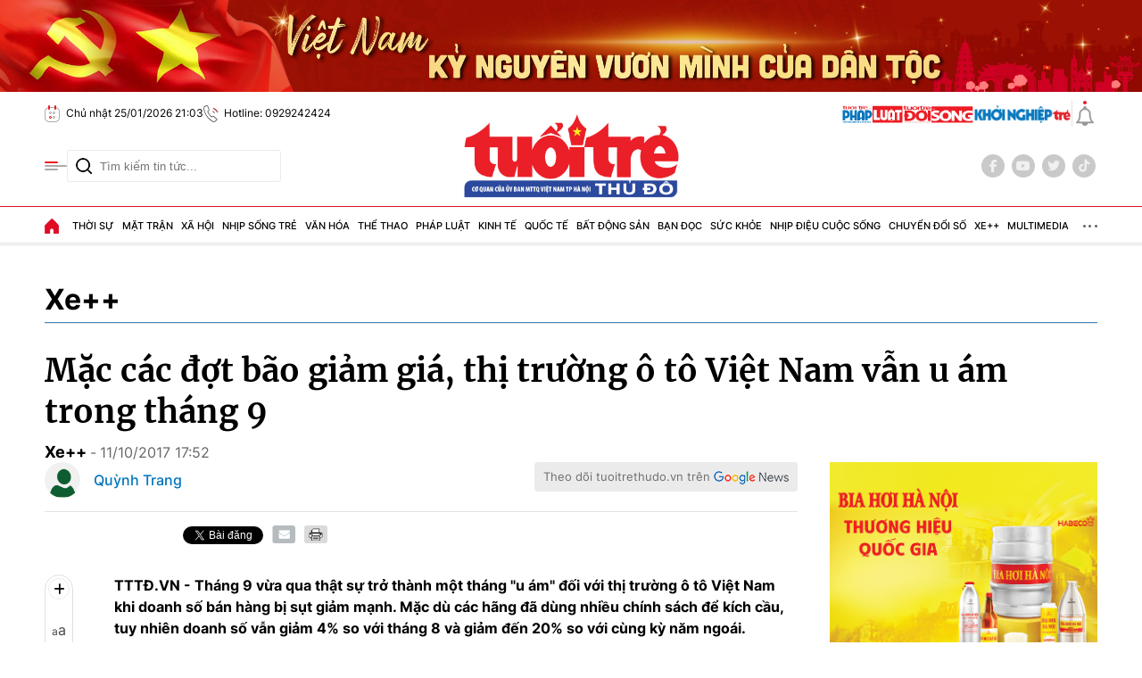

--- FILE ---
content_type: text/html; charset=utf-8
request_url: https://tuoitrethudo.vn/mac-cac-dot-bao-giam-gia-thi-truong-o-to-viet-nam-van-u-am-trong-thang-9-55345.html
body_size: 22623
content:
<!DOCTYPE html>
<html translate="no" lang="vi">
<head>
    <title>Mặc các đợt bão giảm giá, thị trường ô tô Việt Nam vẫn u ám trong tháng 9</title>	
<base href="https://tuoitrethudo.vn/" />
<meta http-equiv="Content-Type" content="text/html; charset=utf-8" />
<meta http-equiv="content-language" content="vi" />
<meta name="description" content="TTTĐ.VN - Tháng 9 vừa qua thật sự trở thành một tháng &quot;u ám&quot; đối với thị trường ô tô Việt Nam khi doanh số bán hàng bị sụt giảm mạnh. Mặc dù các hãng đã dùng nhiều chính sách để kích cầu, tuy nhiên doanh số vẫn giảm 4% so với tháng 8 và giảm đến 20% so với cùng kỳ năm ngoái." />
<meta name="keywords" content="" />
<meta name="news_keywords" content="" />
<meta name="robots" content="noodp,max-image-preview:large,index,follow" />
<meta name="copyright" content="Báo Tuổi Trẻ Thủ Đô" />
<meta name="author" content="Báo Tuổi Trẻ Thủ Đô" />
<meta http-equiv="audience" content="General" />
<meta name="resource-type" content="Document" />
<meta name="distribution" content="Global" />
<meta name="revisit-after" content="1 days" />
<meta name="GENERATOR" content="https://tuoitrethudo.vn/" />
<meta property="fb:admins" content="100000170835517" />
<meta property="fb:app_id" content="366799600959032" />    
<meta property="fb:pages" content="178538916276650" />
<meta property="og:locale" content="vi_VN" />
<meta property="og:site_name" content="Báo Tuổi Trẻ Thủ Đô" />
<meta property="og:url" content="https://tuoitrethudo.vn/mac-cac-dot-bao-giam-gia-thi-truong-o-to-viet-nam-van-u-am-trong-thang-9-55345.html" />
<meta property="og:type" content="article" />
<meta property="og:title" content="Mặc các đợt bão giảm giá, thị trường ô tô Việt Nam vẫn u ám trong tháng 9" />
<meta property="og:description" content="TTTĐ.VN - Tháng 9 vừa qua thật sự trở thành một tháng &quot;u ám&quot; đối với thị trường ô tô Việt Nam khi doanh số bán hàng bị sụt giảm mạnh. Mặc dù các hãng đã dùng nhiều chính sách để kích cầu, tuy nhiên doanh số vẫn giảm 4% so với tháng 8 và giảm đến 20% so với cùng kỳ năm ngoái." />
<meta property="og:image" content="https://cdn.tuoitrethudo.vn/stores/news_dataimages/tuoitrethudocomvn/102017/11/17/in_social/xehay-mercedes-viet-nam-071017-820200608123613.0797880.JPG?randTime=1769349827" />
<meta property="og:image:width" content="1200" />
<meta property="og:image:height" content="630" />	
<meta property="og:image:alt" content="Mặc các đợt bão giảm giá, thị trường ô tô Việt Nam vẫn u ám trong tháng 9" />
<meta http-equiv="X-UA-Compatible" content="IE=edge" />
<meta name="viewport" content="width=device-width">
<meta name="theme-color" content="#fff" />
<link rel="alternate" href="https://tuoitrethudo.vn/mac-cac-dot-bao-giam-gia-thi-truong-o-to-viet-nam-van-u-am-trong-thang-9-55345.html" hreflang="vi-vn" />
<link rel="canonical" href="https://tuoitrethudo.vn/mac-cac-dot-bao-giam-gia-thi-truong-o-to-viet-nam-van-u-am-trong-thang-9-55345.html" />
<link rel="alternate" type="application/rss+xml" title="RSS Feed for Mặc các đợt bão giảm giá, thị trường ô tô Việt Nam vẫn u ám trong tháng 9" href="https://tuoitrethudo.vn/rss_feed/xe" />
<!-- <link rel="amphtml" href="https://tuoitrethudo.vn/mac-cac-dot-bao-giam-gia-thi-truong-o-to-viet-nam-van-u-am-trong-thang-9-55345.html&mobile=yes&amp=1" /> -->
<!-- favicon -->
<!-- <link rel="Shortcut Icon" href="https://tuoitrethudo.vn/modules/frontend/themes/tttd/images/favicon.png?v=2.620251205113631" type="image/x-icon" /> -->
<link rel="apple-touch-icon" sizes="57x57" href="https://tuoitrethudo.vn/modules/frontend/themes/tttd/images/favicon/apple-icon-57x57.png?v=2.620251205113631" />
<link rel="apple-touch-icon" sizes="60x60" href="https://tuoitrethudo.vn/modules/frontend/themes/tttd/images/favicon/apple-icon-60x60.png?v=2.620251205113631" />
<link rel="apple-touch-icon" sizes="72x72" href="https://tuoitrethudo.vn/modules/frontend/themes/tttd/images/favicon/apple-icon-72x72.png?v=2.620251205113631" />
<link rel="apple-touch-icon" sizes="76x76" href="https://tuoitrethudo.vn/modules/frontend/themes/tttd/images/favicon/apple-icon-76x76.png?v=2.620251205113631" />
<link rel="apple-touch-icon" sizes="114x114" href="https://tuoitrethudo.vn/modules/frontend/themes/tttd/images/favicon/apple-icon-114x114.png?v=2.620251205113631" />
<link rel="apple-touch-icon" sizes="120x120" href="https://tuoitrethudo.vn/modules/frontend/themes/tttd/images/favicon/apple-icon-120x120.png?v=2.620251205113631" />
<link rel="apple-touch-icon" sizes="144x144" href="https://tuoitrethudo.vn/modules/frontend/themes/tttd/images/favicon/apple-icon-144x144.png?v=2.620251205113631" />
<link rel="apple-touch-icon" sizes="152x152" href="https://tuoitrethudo.vn/modules/frontend/themes/tttd/images/favicon/apple-icon-152x152.png?v=2.620251205113631" />
<link rel="apple-touch-icon" sizes="180x180" href="https://tuoitrethudo.vn/modules/frontend/themes/tttd/images/favicon/apple-icon-180x180.png?v=2.620251205113631" />
<link rel="icon" type="image/png" sizes="192x192"  href="https://tuoitrethudo.vn/modules/frontend/themes/tttd/images/favicon/android-icon-192x192.png?v=2.620251205113631" />
<link rel="icon" type="image/png" sizes="32x32" href="https://tuoitrethudo.vn/modules/frontend/themes/tttd/images/favicon/favicon-32x32.png?v=2.620251205113631" />
<link rel="icon" type="image/png" sizes="96x96" href="https://tuoitrethudo.vn/modules/frontend/themes/tttd/images/favicon/favicon-96x96.png?v=2.620251205113631" />
<link rel="icon" type="image/png" sizes="16x16" href="https://tuoitrethudo.vn/modules/frontend/themes/tttd/images/favicon/favicon-16x16.png?v=2.620251205113631" />
<meta name="google-site-verification" content="m7VFrPvXrFiFo9jGxgvXgDt28NSH5eYmBGxAapGuF4E" />
<meta name="yandex-verification" content="7721762f0b6262d7" />
<meta name="msvalidate.01" content="3D228D3A34695D3FF8CCAA5DD6AEAA6C" />
<meta name="zalo-platform-site-verification" content="JCQN2fll75rPuuO6cC0o3qhiwG2cdJDOE3O" />
<meta name="zalo-platform-site-verification" content="SkUJ5RBb6KjZwQfDdfSS566WjowDqcHuCpW" /><meta name="google-site-verification" content="jE22A09ZDxwjgRAqHgLir1-NfQq6hR3TY6OLDVWC7-w" />
<!-- Google Tag Manager -->
<script>(function(w,d,s,l,i){w[l]=w[l]||[];w[l].push({'gtm.start':
new Date().getTime(),event:'gtm.js'});var f=d.getElementsByTagName(s)[0],
j=d.createElement(s),dl=l!='dataLayer'?'&l='+l:'';j.async=true;j.src=
'https://www.googletagmanager.com/gtm.js?id='+i+dl;f.parentNode.insertBefore(j,f);
})(window,document,'script','dataLayer','GTM-WZMM4RG8');</script>
<!-- End Google Tag Manager -->    <link ref="preload" href="https://tuoitrethudo.vn/modules/frontend/themes/tttd/css/fonts/Inter/Inter-Regular.ttf" as="style" />
	<link ref="preload" href="https://tuoitrethudo.vn/modules/frontend/themes/tttd/css/fonts/Inter/Inter-Medium.ttf" as="style" />
	<link ref="preload" href="https://tuoitrethudo.vn/modules/frontend/themes/tttd/css/fonts/Inter/Inter-Bold.ttf" as="style" />
	<link ref="preload" href="https://tuoitrethudo.vn/modules/frontend/themes/tttd/css/fonts/Merriweather/Merriweather-Bold.ttf" as="style" />
	<!-- <link ref="preload" href="https://tuoitrethudo.vn/modules/frontend/themes/tttd/css/fancybox.css" as="style" /> -->
    <link rel="stylesheet" href="https://tuoitrethudo.vn/modules/frontend/themes/tttd/js/slick/slick-theme.css?v=2.620251205113631">
    <link rel="stylesheet" href="https://tuoitrethudo.vn/modules/frontend/themes/tttd/js/swiper/swiper-bundle.min.css?v=2.620251205113631">
        <link rel="stylesheet" href="https://tuoitrethudo.vn/modules/frontend/themes/tttd/css/css_mastercms_article_comment.css?v=2.620251205113631">
    <link rel="stylesheet" href="https://tuoitrethudo.vn/modules/frontend/themes/tttd/css/css_mastercms_article_style_controler.css?v=2.620251205113631">
    <link rel="stylesheet" href="https://tuoitrethudo.vn/modules/frontend/themes/tttd/css/css_mastercms_font_face_controler.css?v=2.620251205113631">
    <link rel="stylesheet" href="https://tuoitrethudo.vn/modules/frontend/themes/tttd/js/jquery.bxslider.css?v=2.620251205113631">
        <link rel="stylesheet" href="https://tuoitrethudo.vn/modules/frontend/themes/tttd/js/swiper/swiper-bundle.min.css?v=2.620251205113631">

    <link rel="stylesheet" href="https://tuoitrethudo.vn/modules/frontend/themes/tttd/css/style.css?v=2.620251205113631">
    <link rel="stylesheet" href="https://tuoitrethudo.vn/modules/frontend/themes/tttd/css/fonts/fontawesome-6.5.1/css/all.min.css?v=2.620251205113631">
    <script src="https://tuoitrethudo.vn/modules/frontend/themes/tttd/js/mastercms-ultimate-edition.js?v=2.620251205113631"></script>
        <script src="https://tuoitrethudo.vn/modules/frontend/themes/tttd/js/jwplayer/jwplayer.js?v=2.620251205113631"></script>
    <script>jwplayer.key="oGJM/FhkI5HAbZ7t3Y2nb5feXksVhuPbnn0Nrw==";</script>
        <script src="https://tuoitrethudo.vn/modules/frontend/themes/tttd/js/jwplayer/jwplayer.js?v=2.620251205113631"></script>
    <script>jwplayer.key="oGJM/FhkI5HAbZ7t3Y2nb5feXksVhuPbnn0Nrw==";</script>
        <script src="https://tuoitrethudo.vn/modules/frontend/themes/tttd/js/jquery.bxslider.js?v=2.620251205113631"></script>
        </head>
<body >
<!-- Google Tag Manager (noscript) -->
<noscript><iframe src="https://www.googletagmanager.com/ns.html?id=GTM-WZMM4RG8" height="0" width="0" style="display:none;visibility:hidden"></iframe></noscript>
<!-- End Google Tag Manager (noscript) --><script type="application/ld+json">
{
    "@context" : "https://schema.org",
    "@type" : "Organization",
    "name" : "Tuổi Trẻ Thủ Đô",
    "url" : "https://tuoitrethudo.vn/",
    "logo": "https://tuoitrethudo.vn/modules/frontend/themes/tttd/images/logo.png?v=2.620251205113631"
}
</script>
<script type="application/ld+json">
{
    "@context": "https://schema.org",
  "@type": "BreadcrumbList",
  "itemListElement": 
  [
    {
      "@type": "ListItem",
      "position": 1,
      "item": {"@id": "https://tuoitrethudo.vn/","name": "Trang chủ"}
    },{  
      "@type": "ListItem",
      "position": 2,
      "item": {"@id": "https://tuoitrethudo.vn/xe","name": "Xe++"}
    }  ]
  }
</script>
<script type="application/ld+json">
{
  "@context": "https://schema.org",
  "@type": "NewsArticle",
  "mainEntityOfPage": {
    "@type": "WebPage",
    "@id": "https://tuoitrethudo.vn/mac-cac-dot-bao-giam-gia-thi-truong-o-to-viet-nam-van-u-am-trong-thang-9-55345.html"
  },
  "headline": "Mặc các đợt bão giảm giá, thị trường ô tô Việt Nam vẫn u ám trong tháng 9",
  "description": "TTTĐ.VN - Tháng 9 vừa qua thật sự trở thành một tháng &quot;u ám&quot; đối với thị trường ô tô Việt Nam khi doanh số bán hàng bị sụt giảm mạnh. Mặc dù các hãng đã dùng nhiều chính sách để kích cầu, tuy nhiên doanh số vẫn giảm 4% so với tháng 8 và giảm đến 20% so với cùng kỳ năm ngoái.",
  "image": {
    "@type": "ImageObject",
    "url": "https://cdn.tuoitrethudo.vn/stores/news_dataimages/tuoitrethudocomvn/102017/11/17/in_social/xehay-mercedes-viet-nam-071017-820200608123613.0797880.JPG?randTime=1769349827",
    "width": 720,
    "height": 480
  },
  "datePublished": "2017-10-11T17:52:00+07:00",
  "dateModified": "2017-10-11T17:52:00+07:00",
  "author": {
    "@type": "Person",
    "name": "Quỳnh Trang Tuổi Trẻ Thủ Đô"
  },
  "publisher": {
    "@type": "Organization",
    "name": "Tuổi Trẻ Thủ Đô",
    "logo": {
      "@type": "ImageObject",
      "url": "https://tuoitrethudo.vn/modules/frontend/themes/tttd/images/logo.png?v=2.620251205113631",
      "width": 300
    }
  }
}
</script>
    <span class="gotop"><i class="fa-solid fa-arrow-up"></i></span>
        <div class="banner fw clearfix">
            </div>
    <div class="webpage pc-detail">
    <div class="banner-container banner-qt m28 fw clearfix" style="margin-top: 0;">
    <div class="banner-pc-slider fw">
         
        <div class="banner-slider-item">
            <a href="https://tuoitrethudo.vn/adsfw/1/0/NTMy&amp;mode=default&amp;zone=banner-top-page-xuyen-trang-pc" class="__ads_click" target=_blank><img border=0  src="https://tuoitrethudo.vn/stores/ads_data/2026/012026/14/16/cha-o-mu-ng-dh-da-ng20260114160356.jpg?rt=20260114160400" alt="banner-top-chao-mung-dai-hoi-dang-toan-quoc" style="vertical-align:middle;" width="2850" height="230"/></a> 
        </div>
         
        <div class="banner-slider-item">
            <a href="https://tuoitrethudo.vn/adsfw/1/0/NTQx&amp;mode=default&amp;zone=banner-top-page-xuyen-trang-pc" class="__ads_click" target=_blank><img border=0  src="https://tuoitrethudo.vn/stores/ads_data/2025/122025/09/13/banner-gpmb-mau-xanh20251209132321.png?rt=20251209132321" alt="banner-gpmb-2025" style="vertical-align:middle;" width="3959" height="319"/></a> 
        </div>
         
        <div class="banner-slider-item">
            <a href="https://tuoitrethudo.vn/adsfw/1/0/NDkz&amp;mode=default&amp;zone=banner-top-page-xuyen-trang-pc" class="__ads_click" target=_blank><img border=0  src="https://tuoitrethudo.vn/stores/ads_data/2024/112024/25/17/viet-nam-ky-nguyen-vuon-minh20241125174047.jpg?rt=20241125174048" alt="banner-top-ky-nguyen-vuon-minh-cua-dan-toc" style="vertical-align:middle;" width="1900" height="153"/></a> 
        </div>
            </div>
</div>
<header id="header">
    <div class="header-top fw clearfix">
        <div class="siteCenter">
            <div class="header-info d-flex lt">
                <!-- <span class="ico-line"></span>
                <span class="ico-nav"></span>
                <span class="ico-line"></span> -->
                <span class="ico ico-calendar">Chủ nhật 25/01/2026 21:03</span>
                <span class="ico ico-phone">Hotline: 0929242424</span>
                <!-- <a class="ico ico-mail" target="_blank" rel="nofollow" href="https://mail.google.com/mail/u/0/?view=cm&su=Message%20Subject&to&body=https://tuoitrethudo.com.vn&fs=1&tf=1">Email: tuoitrethudoonline@gmail.com</a> -->
            </div>
            <div class="header-info d-flex rt">
                <div class="logo-multisite d-flex">
                    <a href="https://phapluat.tuoitrethudo.vn/" title="Tuổi trẻ & Pháp luật" target="_blank">
                        <img src="https://tuoitrethudo.vn/modules/frontend/themes/tttd/images/pc/logo-TTPL.svg?v=2.620251205113631" height="20" alt="Tuổi trẻ &amp; Pháp luật" style="height: 20px;">
                    </a>
                    <a href="" title="" target="_blank">
                        <img src="https://tuoitrethudo.vn/modules/frontend/themes/tttd/images/pc/logo-doisong.png?v=2.620251205113631" height="20" alt="Tuổi trẻ &amp; Đời sống" style="height: 20px;">
                    </a>
                    <a href="https://khoinghieptre.tuoitrethudo.vn/" title="Khởi nghiệp trẻ" target="_blank">
                        <img src="https://tuoitrethudo.vn/modules/frontend/themes/tttd/images/pc/logo-khoinghieptre.png?v=2.620251205113631" height="20" alt="Khởi nghiệp trẻ" style="height: 20px;">
                    </a></div>
                <span class="ico-line"></span>
                <a class="ico-bell" href="https://tuoitrethudo.vn/tin-24h" title="Tin 24h"></a>
            </div>
        </div>
    </div>
    <div class="header-middle fw clearfix">
        <div class="siteCenter">
            <div class="header-extension">
                <span class="ico-nav"></span>
                <form id="frmSearch" class="https://tuoitrethudo.vn/search_enginer.html?p=tim-kiem" name="frmSearch">
                    <input type="text" onkeypress="return enter_search_q(event);" name="q" value="" placeholder="Tìm kiếm tin tức..." />
                    <button type="submit" name="submit" value="" onclick="return submit_search_q();"></button>
                </form>
            </div>
            <div class="header-logo">
                <a href="https://tuoitrethudo.vn/" title="Báo Tuổi Trẻ Thủ Đô" class="logo">
                    <img src="https://tuoitrethudo.vn/modules/frontend/themes/tttd/images/pc/logo.png?v=2.620251205113631" alt="Báo Tuổi Trẻ Thủ Đô" width="250">
                    <!-- <span class="site-slogan">CƠ QUAN CỦA ĐOÀN TNCS HỒ CHÍ MINH TP HÀ NỘI</span> -->
                </a>
            </div>
            <div class="header-social">
                <a href="https://www.facebook.com/baotttd" target="_blank" class="ft-social" rel="nofollow"><i class="fa-brands fa-facebook-f"></i></a>
                <a href="" class="ft-social"><i class="fa-brands fa-youtube" rel="nofollow"></i></a>
                <a href="" class="ft-social"><i class="fa-brands fa-twitter" rel="nofollow"></i></a>
                <a href="" class="ft-social"><i class="fa-brands fa-tiktok" rel="nofollow"></i></a>
            </div>
        </div>
    </div>
        <div class="header-mega-menu fw clearfix">
        <div class="siteCenter">
            <span class="ico-close">Đóng menu</span>
            <div class="layout-grid-menu">
                <div class="mega-menu-left">
                    <div class="navigation-header fw clearfix">
                                                <div class="mega-menu-item">
                            <a class="mega-link" href="https://tuoitrethudo.vn/thoi-su" title="Thời sự">Thời sự</a>
                                                        <a class="mega-link-sub" href="https://tuoitrethudo.vn/thoi-su/tin-tuc" title="Tin tức">Tin tức</a>
                                                        <a class="mega-link-sub" href="https://tuoitrethudo.vn/thoi-su/tieu-diem" title="Tiêu điểm">Tiêu điểm</a>
                                                        <a class="mega-link-sub" href="https://tuoitrethudo.vn/thoi-su/nhan-su" title="Nhân sự">Nhân sự</a>
                                                        <a class="mega-link-sub" href="https://tuoitrethudo.vn/thoi-su/chao-mung-dai-hoi-xiv-cua-dang" title="Chào mừng Đại hội XIV của Đảng">Chào mừng Đại hội XIV của Đảng</a>
                                                        <a class="mega-link-sub" href="https://tuoitrethudo.vn/thoi-su/bao-ve-nen-tang-tu-tuong-cua-dang" title="Bảo vệ nền tảng tư tưởng của Đảng">Bảo vệ nền tảng tư tưởng của Đảng</a>
                                                        <a class="mega-link-sub" href="https://tuoitrethudo.vn/thoi-su/ky-nguyen-vuon-minh-cua-dan-toc" title="Kỷ nguyên vươn mình của dân tộc">Kỷ nguyên vươn mình của dân tộc</a>
                                                    </div>
                                                <div class="mega-menu-item">
                            <a class="mega-link" href="https://tuoitrethudo.vn/mat-tran" title="Mặt trận">Mặt trận</a>
                                                        <a class="mega-link-sub" href="https://tuoitrethudo.vn/mat-tran/hoat-dong-mat-tran" title="Hoạt động Mặt trận">Hoạt động Mặt trận</a>
                                                        <a class="mega-link-sub" href="https://tuoitrethudo.vn/mat-tran/hoc-tap-va-lam-theo-loi-bac" title="Học tập và làm theo lời Bác">Học tập và làm theo lời Bác</a>
                                                        <a class="mega-link-sub" href="https://tuoitrethudo.vn/mat-tran/dan-toc-ton-giao" title="Dân tộc tôn giáo">Dân tộc tôn giáo</a>
                                                        <a class="mega-link-sub" href="https://tuoitrethudo.vn/mat-tran/doi-ngoai-nhan-dan" title="Đối ngoại nhân dân">Đối ngoại nhân dân</a>
                                                        <a class="mega-link-sub" href="https://tuoitrethudo.vn/mat-tran/lao-dong-cong-doan" title="Lao động - Công đoàn">Lao động - Công đoàn</a>
                                                        <a class="mega-link-sub" href="https://tuoitrethudo.vn/mat-tran/phu-nu-doi-song" title="Phụ nữ & Đời sống">Phụ nữ & Đời sống</a>
                                                    </div>
                                                <div class="mega-menu-item">
                            <a class="mega-link" href="https://tuoitrethudo.vn/xa-hoi" title="Xã hội">Xã hội</a>
                                                        <a class="mega-link-sub" href="https://tuoitrethudo.vn/xa-hoi/do-thi" title="Đô thị">Đô thị</a>
                                                        <a class="mega-link-sub" href="https://tuoitrethudo.vn/xa-hoi/moi-truong" title="Môi trường">Môi trường</a>
                                                        <a class="mega-link-sub" href="https://tuoitrethudo.vn/xa-hoi/bhxh-doi-song" title="BHXH & Đời sống">BHXH & Đời sống</a>
                                                        <a class="mega-link-sub" href="https://tuoitrethudo.vn/xa-hoi/giai-phong-mat-bang" title="Giải phóng mặt bằng">Giải phóng mặt bằng</a>
                                                        <a class="mega-link-sub" href="https://tuoitrethudo.vn/xa-hoi/muon-mat-cuoc-song" title="Muôn mặt cuộc sống">Muôn mặt cuộc sống</a>
                                                    </div>
                                                <div class="mega-menu-item">
                            <a class="mega-link" href="https://tuoitrethudo.vn/nhip-song-tre" title="Nhịp sống trẻ">Nhịp sống trẻ</a>
                                                        <a class="mega-link-sub" href="https://tuoitrethudo.vn/nhip-song-tre/doi-thoai-voi-thanh-nien" title="Đối thoại với Thanh niên">Đối thoại với Thanh niên</a>
                                                        <a class="mega-link-sub" href="https://tuoitrethudo.vn/nhip-song-tre/thanh-nien-tinh-nguyen" title="Thanh niên tình nguyện">Thanh niên tình nguyện</a>
                                                        <a class="mega-link-sub" href="https://tuoitrethudo.vn/nhip-song-tre/guong-mat-tre" title="Gương mặt trẻ">Gương mặt trẻ</a>
                                                        <a class="mega-link-sub" href="https://tuoitrethudo.vn/nhip-song-tre/goc-nhin-tre" title="Góc nhìn trẻ">Góc nhìn trẻ</a>
                                                    </div>
                                                <div class="mega-menu-item">
                            <a class="mega-link" href="https://tuoitrethudo.vn/van-hoa" title="Văn hóa">Văn hóa</a>
                                                        <a class="mega-link-sub" href="https://tuoitrethudo.vn/van-hoa/van-hoc" title="Văn học">Văn học</a>
                                                        <a class="mega-link-sub" href="https://tuoitrethudo.vn/van-hoa/nghe-thuat" title="Nghệ thuật">Nghệ thuật</a>
                                                        <a class="mega-link-sub" href="https://tuoitrethudo.vn/van-hoa/thoi-trang" title="Thời trang">Thời trang</a>
                                                    </div>
                                                <div class="mega-menu-item">
                            <a class="mega-link" href="https://tuoitrethudo.vn/the-thao" title="Thể thao">Thể thao</a>
                                                        <a class="mega-link-sub" href="https://tuoitrethudo.vn/the-thao/bong-da" title="Bóng đá">Bóng đá</a>
                                                        <a class="mega-link-sub" href="https://tuoitrethudo.vn/the-thao/the-thao-trong-nuoc" title="Thể thao trong nước">Thể thao trong nước</a>
                                                        <a class="mega-link-sub" href="https://tuoitrethudo.vn/the-thao/the-thao-nuoc-ngoai" title="Thể thao nước ngoài">Thể thao nước ngoài</a>
                                                        <a class="mega-link-sub" href="https://tuoitrethudo.vn/the-thao/hau-truong" title="Hậu trường">Hậu trường</a>
                                                    </div>
                                                <div class="mega-menu-item">
                            <a class="mega-link" href="https://tuoitrethudo.vn/phap-luat" title="Pháp luật">Pháp luật</a>
                                                        <a class="mega-link-sub" href="https://tuoitrethudo.vn/phap-luat/tin-tuc-antt" title="Tin tức ANTT">Tin tức ANTT</a>
                                                        <a class="mega-link-sub" href="https://tuoitrethudo.vn/phap-luat/ky-su-phap-dinh" title="Ký sự pháp đình">Ký sự pháp đình</a>
                                                        <a class="mega-link-sub" href="https://tuoitrethudo.vn/phap-luat/tu-van-phap-luat" title="Tư vấn pháp luật">Tư vấn pháp luật</a>
                                                        <a class="mega-link-sub" href="https://tuoitrethudo.vn/phap-luat/phong-chay-chua-chay" title="Phòng cháy chữa cháy">Phòng cháy chữa cháy</a>
                                                    </div>
                                                <div class="mega-menu-item">
                            <a class="mega-link" href="https://tuoitrethudo.vn/kinh-te" title="Kinh tế">Kinh tế</a>
                                                        <a class="mega-link-sub" href="https://tuoitrethudo.vn/kinh-te/nong-nghiep-nong-thon" title="Nông nghiệp - Nông thôn">Nông nghiệp - Nông thôn</a>
                                                        <a class="mega-link-sub" href="https://tuoitrethudo.vn/kinh-te/doanh-nghiep" title="Doanh nghiệp">Doanh nghiệp</a>
                                                        <a class="mega-link-sub" href="https://tuoitrethudo.vn/kinh-te/thi-truong-tai-chinh" title="Thị trường - Tài chính">Thị trường - Tài chính</a>
                                                        <a class="mega-link-sub" href="https://tuoitrethudo.vn/kinh-te/khoi-nghiep-sang-tao" title="Khởi nghiệp sáng tạo">Khởi nghiệp sáng tạo</a>
                                                        <a class="mega-link-sub" href="https://tuoitrethudo.vn/kinh-te/viec-lam" title="Việc làm">Việc làm</a>
                                                    </div>
                                                <div class="mega-menu-item">
                            <a class="mega-link" href="https://tuoitrethudo.vn/quoc-te" title="Quốc tế">Quốc tế</a>
                                                        <a class="mega-link-sub" href="https://tuoitrethudo.vn/quoc-te/the-gioi-24h" title="Thế giới 24h">Thế giới 24h</a>
                                                        <a class="mega-link-sub" href="https://tuoitrethudo.vn/quoc-te/nhin-ra-the-gioi" title="Nhìn ra thế giới">Nhìn ra thế giới</a>
                                                        <a class="mega-link-sub" href="https://tuoitrethudo.vn/quoc-te/chuyen-la" title="Chuyện lạ">Chuyện lạ</a>
                                                    </div>
                                                <div class="mega-menu-item">
                            <a class="mega-link" href="https://tuoitrethudo.vn/bat-dong-san" title="Bất động sản">Bất động sản</a>
                                                        <a class="mega-link-sub" href="https://tuoitrethudo.vn/bat-dong-san/du-an" title="Dự án">Dự án</a>
                                                        <a class="mega-link-sub" href="https://tuoitrethudo.vn/bat-dong-san/thi-truong" title="Thị trường">Thị trường</a>
                                                        <a class="mega-link-sub" href="https://tuoitrethudo.vn/bat-dong-san/quy-hoach-xay-dung" title="Quy hoạch - Xây dựng">Quy hoạch - Xây dựng</a>
                                                        <a class="mega-link-sub" href="https://tuoitrethudo.vn/bat-dong-san/noi-that" title="Nội thất">Nội thất</a>
                                                    </div>
                                                <div class="mega-menu-item">
                            <a class="mega-link" href="https://tuoitrethudo.vn/ban-doc" title="Bạn đọc">Bạn đọc</a>
                                                        <a class="mega-link-sub" href="https://tuoitrethudo.vn/ban-doc/duong-day-nong" title="Đường dây nóng">Đường dây nóng</a>
                                                        <a class="mega-link-sub" href="https://tuoitrethudo.vn/ban-doc/bao-ve-nguoi-tieu-dung" title="Bảo vệ người tiêu dùng">Bảo vệ người tiêu dùng</a>
                                                        <a class="mega-link-sub" href="https://tuoitrethudo.vn/ban-doc/cai-chinh" title="Cải chính">Cải chính</a>
                                                    </div>
                                                <div class="mega-menu-item">
                            <a class="mega-link" href="https://tuoitrethudo.vn/suc-khoe" title="Sức khỏe">Sức khỏe</a>
                                                        <a class="mega-link-sub" href="https://tuoitrethudo.vn/suc-khoe/tin-y-te" title="Tin Y tế">Tin Y tế</a>
                                                        <a class="mega-link-sub" href="https://tuoitrethudo.vn/suc-khoe/lam-dep" title="Làm đẹp">Làm đẹp</a>
                                                    </div>
                                                <div class="mega-menu-item">
                            <a class="mega-link" href="https://tuoitrethudo.vn/nhip-dieu-cuoc-song" title="Nhịp điệu cuộc sống">Nhịp điệu cuộc sống</a>
                                                        <a class="mega-link-sub" href="https://tuoitrethudo.vn/nhip-dieu-cuoc-song/du-lich" title="Du lịch">Du lịch</a>
                                                        <a class="mega-link-sub" href="https://tuoitrethudo.vn/nhip-dieu-cuoc-song/am-thuc" title="Ẩm thực">Ẩm thực</a>
                                                        <a class="mega-link-sub" href="https://tuoitrethudo.vn/nhip-dieu-cuoc-song/nguoi-ha-noi" title="Người Hà Nội">Người Hà Nội</a>
                                                    </div>
                                                <div class="mega-menu-item">
                            <a class="mega-link" href="https://tuoitrethudo.vn/chuyen-doi-so" title="Chuyển đổi số">Chuyển đổi số</a>
                                                        <a class="mega-link-sub" href="https://tuoitrethudo.vn/chuyen-doi-so/chinh-quyen-so" title="Chính quyền số">Chính quyền số</a>
                                                        <a class="mega-link-sub" href="https://tuoitrethudo.vn/chuyen-doi-so/kinh-te-so" title="Kinh tế số">Kinh tế số</a>
                                                        <a class="mega-link-sub" href="https://tuoitrethudo.vn/chuyen-doi-so/xa-hoi-so" title="Xã hội số">Xã hội số</a>
                                                        <a class="mega-link-sub" href="https://tuoitrethudo.vn/chuyen-doi-so/cong-nghe-so" title="Công nghệ số">Công nghệ số</a>
                                                    </div>
                                                <div class="mega-menu-item">
                            <a class="mega-link" href="https://tuoitrethudo.vn/xe" title="Xe++">Xe++</a>
                                                    </div>
                                                <div class="mega-menu-item">
                            <a class="mega-link" href="https://tuoitrethudo.vn/multimedia" title="MultiMedia">MultiMedia</a>
                            <a class="mega-link-sub" href="https://tuoitrethudo.vn/multimedia/anh" title="Ảnh">Ảnh</a>
                            <a class="mega-link-sub" href="https://tuoitrethudo.vn/video" title="Video">Video</a>
                            <a class="mega-link-sub" href="https://tuoitrethudo.vn/multimedia/emagazine" title="Emagazine">Emagazine</a>
                            <a class="mega-link-sub" href="https://tuoitrethudo.vn/multimedia/infographic" title="Infographic">Infographic</a>
                            <a class="mega-link-sub" href="https://tuoitrethudo.vn/podcast" title="Podcast">Podcast</a>
                        </div>
                        <div class="mega-menu-item">
                            <a class="mega-link" href="https://tuoitrethudo.vn/giao-thong" title="Giao thông">Giao thông</a>
                            <a class="mega-link-sub" href="https://tuoitrethudo.vn/giao-thong/du-an-duong-vanh-dai-4-vung-thu-do" title="Dự án đường Vành đai 4 - Vùng Thủ đô">Dự án đường Vành đai 4 - Vùng Thủ đô</a>
                        </div>
                        <div class="mega-menu-item">
                            <a class="mega-link" href="https://tuoitrethudo.vn/giai-tri" title="Giải trí">Giải trí</a>
                            <a class="mega-link-sub" href="https://tuoitrethudo.vn/giai-tri/dien-anh" title="Điện Ảnh">Điện ảnh</a>
                            <a class="mega-link-sub" href="https://tuoitrethudo.vn/giai-tri/am-nhac" title="Âm nhạc">Âm nhạc</a>
                        </div>
                        <div class="mega-menu-item">
                            <a class="mega-link" href="https://tuoitrethudo.vn/an-toan-thuc-pham" title="An toàn thực phẩm">An toàn thực phẩm</a>
                            <a class="mega-link-sub" href="https://tuoitrethudo.vn/an-toan-thuc-pham/dinh-duong" title="Dinh dưỡng">Dinh dưỡng</a>
                            <a class="mega-link-sub" href="https://tuoitrethudo.vn/an-toan-thuc-pham/mon-ngon" title="Món ngon">Món ngon</a>
                        </div>
                        <div class="mega-menu-item">
                            <a class="mega-link" href="https://tuoitrethudo.vn/giao-duc-tre" title="Giáo dục trẻ">Giáo dục trẻ</a>
                        </div>
                        <div class="mega-menu-item">
                            <a class="mega-link" href="https://tuoitrethudo.vn/san-pham-dich-vu" title="Sản phẩm - Dịch vụ">Sản phẩm - Dịch vụ</a>
                        </div>
                        <div class="mega-menu-item">
                            <a class="mega-link" href="https://tuoitrethudo.vn/nhip-song-phuong-nam" title="Nhịp sống phương Nam">Nhịp sống phương Nam</a>
                        </div>
                        <!-- <div class="mega-menu-item">
                            <a class="mega-link" href="https://tuoitrethudo.vn/giao-duc-tre" title="Giáo dục trẻ">Giáo dục trẻ</a>
                            <a class="mega-link" href="https://tuoitrethudo.vn/san-pham-dich-vu" title="Sản phẩm - Dịch vụ">Sản phẩm - Dịch vụ</a>
                            <a class="mega-link" href="https://tuoitrethudo.vn/nhip-song-phuong-nam" title="Nhịp sống phương Nam">Nhịp sống phương Nam</a>
                        </div> -->
                    </div>
                </div>
                <div class="mega-menu-right">
                    <div class="header-social">
                        <a href="https://www.facebook.com/baotttd" target="_blank" class="ft-social" rel="nofollow"><i class="fa-brands fa-facebook-f"></i></a>
                        <a href="" class="ft-social"><i class="fa-brands fa-youtube" rel="nofollow"></i></a>
                        <a href="" class="ft-social"><i class="fa-brands fa-twitter" rel="nofollow"></i></a>
                        <a href="" class="ft-social"><i class="fa-brands fa-tiktok" rel="nofollow"></i></a>
                    </div>
                </div>
            </div>
        </div>
    </div>
    <nav id="nav" class="header-menu">
        <div class="siteCenter">
            <ul class="main-menu fw clearfix">
                <li class="item-menu ico-homepage">
                    <a href="https://tuoitrethudo.vn/" title="Báo Tuổi Trẻ Thủ Đô" class="link-menu"></a>
                </li>
                                <li class="item-menu ">
                    <a href="https://tuoitrethudo.vn/thoi-su" class="link-menu " title="Thời sự">Thời sự</a>
                    <ul class="sub-menu">
                                                <li class="sub-item "><a href="https://tuoitrethudo.vn/thoi-su/tin-tuc" title="Tin tức">Tin tức</a></li>
                                                <li class="sub-item "><a href="https://tuoitrethudo.vn/thoi-su/tieu-diem" title="Tiêu điểm">Tiêu điểm</a></li>
                                                <li class="sub-item "><a href="https://tuoitrethudo.vn/thoi-su/nhan-su" title="Nhân sự">Nhân sự</a></li>
                                                <li class="sub-item "><a href="https://tuoitrethudo.vn/thoi-su/chao-mung-dai-hoi-xiv-cua-dang" title="Chào mừng Đại hội XIV của Đảng">Chào mừng Đại hội XIV của Đảng</a></li>
                                                <li class="sub-item "><a href="https://tuoitrethudo.vn/thoi-su/bao-ve-nen-tang-tu-tuong-cua-dang" title="Bảo vệ nền tảng tư tưởng của Đảng">Bảo vệ nền tảng tư tưởng của Đảng</a></li>
                                                <li class="sub-item "><a href="https://tuoitrethudo.vn/thoi-su/ky-nguyen-vuon-minh-cua-dan-toc" title="Kỷ nguyên vươn mình của dân tộc">Kỷ nguyên vươn mình của dân tộc</a></li>
                                            </ul>
                </li>
                                <li class="item-menu ">
                    <a href="https://tuoitrethudo.vn/mat-tran" class="link-menu " title="Mặt trận">Mặt trận</a>
                    <ul class="sub-menu">
                                                <li class="sub-item "><a href="https://tuoitrethudo.vn/mat-tran/hoat-dong-mat-tran" title="Hoạt động Mặt trận">Hoạt động Mặt trận</a></li>
                                                <li class="sub-item "><a href="https://tuoitrethudo.vn/mat-tran/hoc-tap-va-lam-theo-loi-bac" title="Học tập và làm theo lời Bác">Học tập và làm theo lời Bác</a></li>
                                                <li class="sub-item "><a href="https://tuoitrethudo.vn/mat-tran/dan-toc-ton-giao" title="Dân tộc tôn giáo">Dân tộc tôn giáo</a></li>
                                                <li class="sub-item "><a href="https://tuoitrethudo.vn/mat-tran/doi-ngoai-nhan-dan" title="Đối ngoại nhân dân">Đối ngoại nhân dân</a></li>
                                                <li class="sub-item "><a href="https://tuoitrethudo.vn/mat-tran/lao-dong-cong-doan" title="Lao động - Công đoàn">Lao động - Công đoàn</a></li>
                                                <li class="sub-item "><a href="https://tuoitrethudo.vn/mat-tran/phu-nu-doi-song" title="Phụ nữ & Đời sống">Phụ nữ & Đời sống</a></li>
                                            </ul>
                </li>
                                <li class="item-menu ">
                    <a href="https://tuoitrethudo.vn/xa-hoi" class="link-menu " title="Xã hội">Xã hội</a>
                    <ul class="sub-menu">
                                                <li class="sub-item "><a href="https://tuoitrethudo.vn/xa-hoi/do-thi" title="Đô thị">Đô thị</a></li>
                                                <li class="sub-item "><a href="https://tuoitrethudo.vn/xa-hoi/moi-truong" title="Môi trường">Môi trường</a></li>
                                                <li class="sub-item "><a href="https://tuoitrethudo.vn/xa-hoi/bhxh-doi-song" title="BHXH & Đời sống">BHXH & Đời sống</a></li>
                                                <li class="sub-item "><a href="https://tuoitrethudo.vn/xa-hoi/giai-phong-mat-bang" title="Giải phóng mặt bằng">Giải phóng mặt bằng</a></li>
                                                <li class="sub-item "><a href="https://tuoitrethudo.vn/xa-hoi/muon-mat-cuoc-song" title="Muôn mặt cuộc sống">Muôn mặt cuộc sống</a></li>
                                            </ul>
                </li>
                                <li class="item-menu ">
                    <a href="https://tuoitrethudo.vn/nhip-song-tre" class="link-menu " title="Nhịp sống trẻ">Nhịp sống trẻ</a>
                    <ul class="sub-menu">
                                                <li class="sub-item "><a href="https://tuoitrethudo.vn/nhip-song-tre/doi-thoai-voi-thanh-nien" title="Đối thoại với Thanh niên">Đối thoại với Thanh niên</a></li>
                                                <li class="sub-item "><a href="https://tuoitrethudo.vn/nhip-song-tre/thanh-nien-tinh-nguyen" title="Thanh niên tình nguyện">Thanh niên tình nguyện</a></li>
                                                <li class="sub-item "><a href="https://tuoitrethudo.vn/nhip-song-tre/guong-mat-tre" title="Gương mặt trẻ">Gương mặt trẻ</a></li>
                                                <li class="sub-item "><a href="https://tuoitrethudo.vn/nhip-song-tre/goc-nhin-tre" title="Góc nhìn trẻ">Góc nhìn trẻ</a></li>
                                            </ul>
                </li>
                                <li class="item-menu ">
                    <a href="https://tuoitrethudo.vn/van-hoa" class="link-menu " title="Văn hóa">Văn hóa</a>
                    <ul class="sub-menu">
                                                <li class="sub-item "><a href="https://tuoitrethudo.vn/van-hoa/van-hoc" title="Văn học">Văn học</a></li>
                                                <li class="sub-item "><a href="https://tuoitrethudo.vn/van-hoa/nghe-thuat" title="Nghệ thuật">Nghệ thuật</a></li>
                                                <li class="sub-item "><a href="https://tuoitrethudo.vn/van-hoa/thoi-trang" title="Thời trang">Thời trang</a></li>
                                            </ul>
                </li>
                                <li class="item-menu ">
                    <a href="https://tuoitrethudo.vn/the-thao" class="link-menu " title="Thể thao">Thể thao</a>
                    <ul class="sub-menu">
                                                <li class="sub-item "><a href="https://tuoitrethudo.vn/the-thao/bong-da" title="Bóng đá">Bóng đá</a></li>
                                                <li class="sub-item "><a href="https://tuoitrethudo.vn/the-thao/the-thao-trong-nuoc" title="Thể thao trong nước">Thể thao trong nước</a></li>
                                                <li class="sub-item "><a href="https://tuoitrethudo.vn/the-thao/the-thao-nuoc-ngoai" title="Thể thao nước ngoài">Thể thao nước ngoài</a></li>
                                                <li class="sub-item "><a href="https://tuoitrethudo.vn/the-thao/hau-truong" title="Hậu trường">Hậu trường</a></li>
                                            </ul>
                </li>
                                <li class="item-menu ">
                    <a href="https://tuoitrethudo.vn/phap-luat" class="link-menu " title="Pháp luật">Pháp luật</a>
                    <ul class="sub-menu">
                                                <li class="sub-item "><a href="https://tuoitrethudo.vn/phap-luat/tin-tuc-antt" title="Tin tức ANTT">Tin tức ANTT</a></li>
                                                <li class="sub-item "><a href="https://tuoitrethudo.vn/phap-luat/ky-su-phap-dinh" title="Ký sự pháp đình">Ký sự pháp đình</a></li>
                                                <li class="sub-item "><a href="https://tuoitrethudo.vn/phap-luat/tu-van-phap-luat" title="Tư vấn pháp luật">Tư vấn pháp luật</a></li>
                                                <li class="sub-item "><a href="https://tuoitrethudo.vn/phap-luat/phong-chay-chua-chay" title="Phòng cháy chữa cháy">Phòng cháy chữa cháy</a></li>
                                            </ul>
                </li>
                                <li class="item-menu ">
                    <a href="https://tuoitrethudo.vn/kinh-te" class="link-menu " title="Kinh tế">Kinh tế</a>
                    <ul class="sub-menu">
                                                <li class="sub-item "><a href="https://tuoitrethudo.vn/kinh-te/nong-nghiep-nong-thon" title="Nông nghiệp - Nông thôn">Nông nghiệp - Nông thôn</a></li>
                                                <li class="sub-item "><a href="https://tuoitrethudo.vn/kinh-te/doanh-nghiep" title="Doanh nghiệp">Doanh nghiệp</a></li>
                                                <li class="sub-item "><a href="https://tuoitrethudo.vn/kinh-te/thi-truong-tai-chinh" title="Thị trường - Tài chính">Thị trường - Tài chính</a></li>
                                                <li class="sub-item "><a href="https://tuoitrethudo.vn/kinh-te/khoi-nghiep-sang-tao" title="Khởi nghiệp sáng tạo">Khởi nghiệp sáng tạo</a></li>
                                                <li class="sub-item "><a href="https://tuoitrethudo.vn/kinh-te/viec-lam" title="Việc làm">Việc làm</a></li>
                                            </ul>
                </li>
                                <li class="item-menu ">
                    <a href="https://tuoitrethudo.vn/quoc-te" class="link-menu " title="Quốc tế">Quốc tế</a>
                    <ul class="sub-menu">
                                                <li class="sub-item "><a href="https://tuoitrethudo.vn/quoc-te/the-gioi-24h" title="Thế giới 24h">Thế giới 24h</a></li>
                                                <li class="sub-item "><a href="https://tuoitrethudo.vn/quoc-te/nhin-ra-the-gioi" title="Nhìn ra thế giới">Nhìn ra thế giới</a></li>
                                                <li class="sub-item "><a href="https://tuoitrethudo.vn/quoc-te/chuyen-la" title="Chuyện lạ">Chuyện lạ</a></li>
                                            </ul>
                </li>
                                <li class="item-menu ">
                    <a href="https://tuoitrethudo.vn/bat-dong-san" class="link-menu " title="Bất động sản">Bất động sản</a>
                    <ul class="sub-menu">
                                                <li class="sub-item "><a href="https://tuoitrethudo.vn/bat-dong-san/du-an" title="Dự án">Dự án</a></li>
                                                <li class="sub-item "><a href="https://tuoitrethudo.vn/bat-dong-san/thi-truong" title="Thị trường">Thị trường</a></li>
                                                <li class="sub-item "><a href="https://tuoitrethudo.vn/bat-dong-san/quy-hoach-xay-dung" title="Quy hoạch - Xây dựng">Quy hoạch - Xây dựng</a></li>
                                                <li class="sub-item "><a href="https://tuoitrethudo.vn/bat-dong-san/noi-that" title="Nội thất">Nội thất</a></li>
                                            </ul>
                </li>
                                <li class="item-menu ">
                    <a href="https://tuoitrethudo.vn/ban-doc" class="link-menu " title="Bạn đọc">Bạn đọc</a>
                    <ul class="sub-menu">
                                                <li class="sub-item "><a href="https://tuoitrethudo.vn/ban-doc/duong-day-nong" title="Đường dây nóng">Đường dây nóng</a></li>
                                                <li class="sub-item "><a href="https://tuoitrethudo.vn/ban-doc/bao-ve-nguoi-tieu-dung" title="Bảo vệ người tiêu dùng">Bảo vệ người tiêu dùng</a></li>
                                                <li class="sub-item "><a href="https://tuoitrethudo.vn/ban-doc/cai-chinh" title="Cải chính">Cải chính</a></li>
                                            </ul>
                </li>
                                <li class="item-menu ">
                    <a href="https://tuoitrethudo.vn/suc-khoe" class="link-menu " title="Sức khỏe">Sức khỏe</a>
                    <ul class="sub-menu">
                                                <li class="sub-item "><a href="https://tuoitrethudo.vn/suc-khoe/tin-y-te" title="Tin Y tế">Tin Y tế</a></li>
                                                <li class="sub-item "><a href="https://tuoitrethudo.vn/suc-khoe/lam-dep" title="Làm đẹp">Làm đẹp</a></li>
                                            </ul>
                </li>
                                <li class="item-menu ">
                    <a href="https://tuoitrethudo.vn/nhip-dieu-cuoc-song" class="link-menu " title="Nhịp điệu cuộc sống">Nhịp điệu cuộc sống</a>
                    <ul class="sub-menu">
                                                <li class="sub-item "><a href="https://tuoitrethudo.vn/nhip-dieu-cuoc-song/du-lich" title="Du lịch">Du lịch</a></li>
                                                <li class="sub-item "><a href="https://tuoitrethudo.vn/nhip-dieu-cuoc-song/am-thuc" title="Ẩm thực">Ẩm thực</a></li>
                                                <li class="sub-item "><a href="https://tuoitrethudo.vn/nhip-dieu-cuoc-song/nguoi-ha-noi" title="Người Hà Nội">Người Hà Nội</a></li>
                                            </ul>
                </li>
                                <li class="item-menu ">
                    <a href="https://tuoitrethudo.vn/chuyen-doi-so" class="link-menu " title="Chuyển đổi số">Chuyển đổi số</a>
                    <ul class="sub-menu">
                                                <li class="sub-item "><a href="https://tuoitrethudo.vn/chuyen-doi-so/chinh-quyen-so" title="Chính quyền số">Chính quyền số</a></li>
                                                <li class="sub-item "><a href="https://tuoitrethudo.vn/chuyen-doi-so/kinh-te-so" title="Kinh tế số">Kinh tế số</a></li>
                                                <li class="sub-item "><a href="https://tuoitrethudo.vn/chuyen-doi-so/xa-hoi-so" title="Xã hội số">Xã hội số</a></li>
                                                <li class="sub-item "><a href="https://tuoitrethudo.vn/chuyen-doi-so/cong-nghe-so" title="Công nghệ số">Công nghệ số</a></li>
                                            </ul>
                </li>
                                <li class="item-menu active">
                    <a href="https://tuoitrethudo.vn/xe" class="link-menu active" title="Xe++">Xe++</a>
                    <ul class="sub-menu">
                                            </ul>
                </li>
                                <li class="item-menu">
                    <a href="https://tuoitrethudo.vn/multimedia" title="MultiMedia" class="link-menu">MultiMedia</a>
                    <ul class="sub-menu">
                        <li class="sub-item"><a href="https://tuoitrethudo.vn/multimedia/anh" title="Ảnh">Ảnh</a></li>
                        <li class="sub-item"><a href="https://tuoitrethudo.vn/video" title="Video">Video</a></li>
                        <li class="sub-item"><a href="https://tuoitrethudo.vn/multimedia/emagazine" title="Emagazine">Emagazine</a></li>
                        <li class="sub-item"><a href="https://tuoitrethudo.vn/multimedia/infographic" title="Infographic">Infographic</a></li>
                        <li class="sub-item"><a href="https://tuoitrethudo.vn/podcast" title="Podcast">Podcast</a></li>
                    </ul>
                </li>
                <li class="item-menu ico-ellipsis">
                    <span class="link-menu"></span>
                    <ul class="sub-menu">
                        <li class="sub-item"><a href="https://tuoitrethudo.vn/giao-thong" title="Giao thông">Giao thông</a></li>
                        <li class="sub-item"><a href="https://tuoitrethudo.vn/giai-tri" title="Giải trí">Giải trí</a></li>
                        <li class="sub-item"><a href="https://tuoitrethudo.vn/an-toan-thuc-pham" title="An toàn thực phẩm">An toàn thực phẩm</a></li>
                        <li class="sub-item"><a href="https://tuoitrethudo.vn/giao-duc-tre" title="Giáo dục trẻ">Giáo dục trẻ</a></li>
                        <li class="sub-item"><a href="https://tuoitrethudo.vn/san-pham-dich-vu" title="Sản phẩm - Dịch vụ">Sản phẩm - Dịch vụ</a></li>
                    </ul>
                </li>
            </ul>
        </div>
    </nav>
    </header>
<div class="banner-container m28 fw clearfix">
    <div class="siteCenter">
        <div class="banner-pc-slider fw">
                    </div>
    </div>
</div>
<div class="bx-breadcrumb fw clearfix">
    <div class="siteCenter">
                <div class="bx-breadcrumb-name ">
            <div class="bx-breadcrumb-title">
                <a href="https://tuoitrethudo.vn/instant-article-facebook" title="Instant Article (Facebook)" class="bx-breadcrumb-link">Instant Article (Facebook)</a>
            </div>
            <div class="bx-breadcrumb-sub-detail fw clearfix">
                <div class="breadcrumb-swiper clearfix">
                    <div class="swiper-wrapper fw clearfix">
                                            </div>
                     <!-- If we need navigation buttons -->
                    <div class="swiper-button-prev"></div>
                    <div class="swiper-button-next"></div>
                </div>
            </div>
        </div>
                <div class="bx-breadcrumb-name ">
            <div class="bx-breadcrumb-title">
                <a href="https://tuoitrethudo.vn/phuong-xa" title="Phường, Xã" class="bx-breadcrumb-link">Phường, Xã</a>
            </div>
            <div class="bx-breadcrumb-sub-detail fw clearfix">
                <div class="breadcrumb-swiper clearfix">
                    <div class="swiper-wrapper fw clearfix">
                                            </div>
                     <!-- If we need navigation buttons -->
                    <div class="swiper-button-prev"></div>
                    <div class="swiper-button-next"></div>
                </div>
            </div>
        </div>
                <div class="bx-breadcrumb-name ">
            <div class="bx-breadcrumb-title">
                <a href="https://tuoitrethudo.vn/tin-phuong-xa" title="Tin Phường, Xã" class="bx-breadcrumb-link">Tin Phường, Xã</a>
            </div>
            <div class="bx-breadcrumb-sub-detail fw clearfix">
                <div class="breadcrumb-swiper clearfix">
                    <div class="swiper-wrapper fw clearfix">
                                            </div>
                     <!-- If we need navigation buttons -->
                    <div class="swiper-button-prev"></div>
                    <div class="swiper-button-next"></div>
                </div>
            </div>
        </div>
                <div class="bx-breadcrumb-name ">
            <div class="bx-breadcrumb-title">
                <a href="https://tuoitrethudo.vn/thoi-su" title="Thời sự" class="bx-breadcrumb-link">Thời sự</a>
            </div>
            <div class="bx-breadcrumb-sub-detail fw clearfix">
                <div class="breadcrumb-swiper clearfix">
                    <div class="swiper-wrapper fw clearfix">
                                                <a href="https://tuoitrethudo.vn/thoi-su/tin-tuc" title="Tin tức" class="swiper-slide link-breadcrumb-sub ">Tin tức</a>
                                                <a href="https://tuoitrethudo.vn/thoi-su/tieu-diem" title="Tiêu điểm" class="swiper-slide link-breadcrumb-sub ">Tiêu điểm</a>
                                                <a href="https://tuoitrethudo.vn/thoi-su/nhan-su" title="Nhân sự" class="swiper-slide link-breadcrumb-sub ">Nhân sự</a>
                                                <a href="https://tuoitrethudo.vn/thoi-su/chao-mung-dai-hoi-xiv-cua-dang" title="Chào mừng Đại hội XIV của Đảng" class="swiper-slide link-breadcrumb-sub ">Chào mừng Đại hội XIV của Đảng</a>
                                                <a href="https://tuoitrethudo.vn/thoi-su/bao-ve-nen-tang-tu-tuong-cua-dang" title="Bảo vệ nền tảng tư tưởng của Đảng" class="swiper-slide link-breadcrumb-sub ">Bảo vệ nền tảng tư tưởng của Đảng</a>
                                                <a href="https://tuoitrethudo.vn/thoi-su/ky-nguyen-vuon-minh-cua-dan-toc" title="Kỷ nguyên vươn mình của dân tộc" class="swiper-slide link-breadcrumb-sub ">Kỷ nguyên vươn mình của dân tộc</a>
                                            </div>
                     <!-- If we need navigation buttons -->
                    <div class="swiper-button-prev"></div>
                    <div class="swiper-button-next"></div>
                </div>
            </div>
        </div>
                <div class="bx-breadcrumb-name ">
            <div class="bx-breadcrumb-title">
                <a href="https://tuoitrethudo.vn/mat-tran" title="Mặt trận" class="bx-breadcrumb-link">Mặt trận</a>
            </div>
            <div class="bx-breadcrumb-sub-detail fw clearfix">
                <div class="breadcrumb-swiper clearfix">
                    <div class="swiper-wrapper fw clearfix">
                                                <a href="https://tuoitrethudo.vn/mat-tran/hoat-dong-mat-tran" title="Hoạt động Mặt trận" class="swiper-slide link-breadcrumb-sub ">Hoạt động Mặt trận</a>
                                                <a href="https://tuoitrethudo.vn/mat-tran/hoc-tap-va-lam-theo-loi-bac" title="Học tập và làm theo lời Bác" class="swiper-slide link-breadcrumb-sub ">Học tập và làm theo lời Bác</a>
                                                <a href="https://tuoitrethudo.vn/mat-tran/dan-toc-ton-giao" title="Dân tộc tôn giáo" class="swiper-slide link-breadcrumb-sub ">Dân tộc tôn giáo</a>
                                                <a href="https://tuoitrethudo.vn/mat-tran/doi-ngoai-nhan-dan" title="Đối ngoại nhân dân" class="swiper-slide link-breadcrumb-sub ">Đối ngoại nhân dân</a>
                                                <a href="https://tuoitrethudo.vn/mat-tran/lao-dong-cong-doan" title="Lao động - Công đoàn" class="swiper-slide link-breadcrumb-sub ">Lao động - Công đoàn</a>
                                                <a href="https://tuoitrethudo.vn/mat-tran/phu-nu-doi-song" title="Phụ nữ & Đời sống" class="swiper-slide link-breadcrumb-sub ">Phụ nữ & Đời sống</a>
                                            </div>
                     <!-- If we need navigation buttons -->
                    <div class="swiper-button-prev"></div>
                    <div class="swiper-button-next"></div>
                </div>
            </div>
        </div>
                <div class="bx-breadcrumb-name ">
            <div class="bx-breadcrumb-title">
                <a href="https://tuoitrethudo.vn/xa-hoi" title="Xã hội" class="bx-breadcrumb-link">Xã hội</a>
            </div>
            <div class="bx-breadcrumb-sub-detail fw clearfix">
                <div class="breadcrumb-swiper clearfix">
                    <div class="swiper-wrapper fw clearfix">
                                                <a href="https://tuoitrethudo.vn/xa-hoi/do-thi" title="Đô thị" class="swiper-slide link-breadcrumb-sub ">Đô thị</a>
                                                <a href="https://tuoitrethudo.vn/xa-hoi/moi-truong" title="Môi trường" class="swiper-slide link-breadcrumb-sub ">Môi trường</a>
                                                <a href="https://tuoitrethudo.vn/xa-hoi/bhxh-doi-song" title="BHXH & Đời sống" class="swiper-slide link-breadcrumb-sub ">BHXH & Đời sống</a>
                                                <a href="https://tuoitrethudo.vn/xa-hoi/giai-phong-mat-bang" title="Giải phóng mặt bằng" class="swiper-slide link-breadcrumb-sub ">Giải phóng mặt bằng</a>
                                                <a href="https://tuoitrethudo.vn/xa-hoi/muon-mat-cuoc-song" title="Muôn mặt cuộc sống" class="swiper-slide link-breadcrumb-sub ">Muôn mặt cuộc sống</a>
                                            </div>
                     <!-- If we need navigation buttons -->
                    <div class="swiper-button-prev"></div>
                    <div class="swiper-button-next"></div>
                </div>
            </div>
        </div>
                <div class="bx-breadcrumb-name ">
            <div class="bx-breadcrumb-title">
                <a href="https://tuoitrethudo.vn/nhip-song-tre" title="Nhịp sống trẻ" class="bx-breadcrumb-link">Nhịp sống trẻ</a>
            </div>
            <div class="bx-breadcrumb-sub-detail fw clearfix">
                <div class="breadcrumb-swiper clearfix">
                    <div class="swiper-wrapper fw clearfix">
                                                <a href="https://tuoitrethudo.vn/nhip-song-tre/doi-thoai-voi-thanh-nien" title="Đối thoại với Thanh niên" class="swiper-slide link-breadcrumb-sub ">Đối thoại với Thanh niên</a>
                                                <a href="https://tuoitrethudo.vn/nhip-song-tre/thanh-nien-tinh-nguyen" title="Thanh niên tình nguyện" class="swiper-slide link-breadcrumb-sub ">Thanh niên tình nguyện</a>
                                                <a href="https://tuoitrethudo.vn/nhip-song-tre/guong-mat-tre" title="Gương mặt trẻ" class="swiper-slide link-breadcrumb-sub ">Gương mặt trẻ</a>
                                                <a href="https://tuoitrethudo.vn/nhip-song-tre/goc-nhin-tre" title="Góc nhìn trẻ" class="swiper-slide link-breadcrumb-sub ">Góc nhìn trẻ</a>
                                            </div>
                     <!-- If we need navigation buttons -->
                    <div class="swiper-button-prev"></div>
                    <div class="swiper-button-next"></div>
                </div>
            </div>
        </div>
                <div class="bx-breadcrumb-name ">
            <div class="bx-breadcrumb-title">
                <a href="https://tuoitrethudo.vn/van-hoa" title="Văn hóa" class="bx-breadcrumb-link">Văn hóa</a>
            </div>
            <div class="bx-breadcrumb-sub-detail fw clearfix">
                <div class="breadcrumb-swiper clearfix">
                    <div class="swiper-wrapper fw clearfix">
                                                <a href="https://tuoitrethudo.vn/van-hoa/van-hoc" title="Văn học" class="swiper-slide link-breadcrumb-sub ">Văn học</a>
                                                <a href="https://tuoitrethudo.vn/van-hoa/nghe-thuat" title="Nghệ thuật" class="swiper-slide link-breadcrumb-sub ">Nghệ thuật</a>
                                                <a href="https://tuoitrethudo.vn/van-hoa/thoi-trang" title="Thời trang" class="swiper-slide link-breadcrumb-sub ">Thời trang</a>
                                            </div>
                     <!-- If we need navigation buttons -->
                    <div class="swiper-button-prev"></div>
                    <div class="swiper-button-next"></div>
                </div>
            </div>
        </div>
                <div class="bx-breadcrumb-name ">
            <div class="bx-breadcrumb-title">
                <a href="https://tuoitrethudo.vn/giai-tri" title="Giải trí" class="bx-breadcrumb-link">Giải trí</a>
            </div>
            <div class="bx-breadcrumb-sub-detail fw clearfix">
                <div class="breadcrumb-swiper clearfix">
                    <div class="swiper-wrapper fw clearfix">
                                                <a href="https://tuoitrethudo.vn/giai-tri/dien-anh" title="Điện ảnh" class="swiper-slide link-breadcrumb-sub ">Điện ảnh</a>
                                                <a href="https://tuoitrethudo.vn/giai-tri/am-nhac" title="Âm nhạc" class="swiper-slide link-breadcrumb-sub ">Âm nhạc</a>
                                            </div>
                     <!-- If we need navigation buttons -->
                    <div class="swiper-button-prev"></div>
                    <div class="swiper-button-next"></div>
                </div>
            </div>
        </div>
                <div class="bx-breadcrumb-name ">
            <div class="bx-breadcrumb-title">
                <a href="https://tuoitrethudo.vn/giao-duc" title="Giáo dục" class="bx-breadcrumb-link">Giáo dục</a>
            </div>
            <div class="bx-breadcrumb-sub-detail fw clearfix">
                <div class="breadcrumb-swiper clearfix">
                    <div class="swiper-wrapper fw clearfix">
                                            </div>
                     <!-- If we need navigation buttons -->
                    <div class="swiper-button-prev"></div>
                    <div class="swiper-button-next"></div>
                </div>
            </div>
        </div>
                <div class="bx-breadcrumb-name ">
            <div class="bx-breadcrumb-title">
                <a href="https://tuoitrethudo.vn/the-thao" title="Thể thao" class="bx-breadcrumb-link">Thể thao</a>
            </div>
            <div class="bx-breadcrumb-sub-detail fw clearfix">
                <div class="breadcrumb-swiper clearfix">
                    <div class="swiper-wrapper fw clearfix">
                                                <a href="https://tuoitrethudo.vn/the-thao/bong-da" title="Bóng đá" class="swiper-slide link-breadcrumb-sub ">Bóng đá</a>
                                                <a href="https://tuoitrethudo.vn/the-thao/the-thao-trong-nuoc" title="Thể thao trong nước" class="swiper-slide link-breadcrumb-sub ">Thể thao trong nước</a>
                                                <a href="https://tuoitrethudo.vn/the-thao/the-thao-nuoc-ngoai" title="Thể thao nước ngoài" class="swiper-slide link-breadcrumb-sub ">Thể thao nước ngoài</a>
                                                <a href="https://tuoitrethudo.vn/the-thao/hau-truong" title="Hậu trường" class="swiper-slide link-breadcrumb-sub ">Hậu trường</a>
                                            </div>
                     <!-- If we need navigation buttons -->
                    <div class="swiper-button-prev"></div>
                    <div class="swiper-button-next"></div>
                </div>
            </div>
        </div>
                <div class="bx-breadcrumb-name ">
            <div class="bx-breadcrumb-title">
                <a href="https://tuoitrethudo.vn/phap-luat" title="Pháp luật" class="bx-breadcrumb-link">Pháp luật</a>
            </div>
            <div class="bx-breadcrumb-sub-detail fw clearfix">
                <div class="breadcrumb-swiper clearfix">
                    <div class="swiper-wrapper fw clearfix">
                                                <a href="https://tuoitrethudo.vn/phap-luat/tin-tuc-antt" title="Tin tức ANTT" class="swiper-slide link-breadcrumb-sub ">Tin tức ANTT</a>
                                                <a href="https://tuoitrethudo.vn/phap-luat/ky-su-phap-dinh" title="Ký sự pháp đình" class="swiper-slide link-breadcrumb-sub ">Ký sự pháp đình</a>
                                                <a href="https://tuoitrethudo.vn/phap-luat/tu-van-phap-luat" title="Tư vấn pháp luật" class="swiper-slide link-breadcrumb-sub ">Tư vấn pháp luật</a>
                                                <a href="https://tuoitrethudo.vn/phap-luat/phong-chay-chua-chay" title="Phòng cháy chữa cháy" class="swiper-slide link-breadcrumb-sub ">Phòng cháy chữa cháy</a>
                                            </div>
                     <!-- If we need navigation buttons -->
                    <div class="swiper-button-prev"></div>
                    <div class="swiper-button-next"></div>
                </div>
            </div>
        </div>
                <div class="bx-breadcrumb-name ">
            <div class="bx-breadcrumb-title">
                <a href="https://tuoitrethudo.vn/kinh-te" title="Kinh tế" class="bx-breadcrumb-link">Kinh tế</a>
            </div>
            <div class="bx-breadcrumb-sub-detail fw clearfix">
                <div class="breadcrumb-swiper clearfix">
                    <div class="swiper-wrapper fw clearfix">
                                                <a href="https://tuoitrethudo.vn/kinh-te/nong-nghiep-nong-thon" title="Nông nghiệp - Nông thôn" class="swiper-slide link-breadcrumb-sub ">Nông nghiệp - Nông thôn</a>
                                                <a href="https://tuoitrethudo.vn/kinh-te/doanh-nghiep" title="Doanh nghiệp" class="swiper-slide link-breadcrumb-sub ">Doanh nghiệp</a>
                                                <a href="https://tuoitrethudo.vn/kinh-te/thi-truong-tai-chinh" title="Thị trường - Tài chính" class="swiper-slide link-breadcrumb-sub ">Thị trường - Tài chính</a>
                                                <a href="https://tuoitrethudo.vn/kinh-te/khoi-nghiep-sang-tao" title="Khởi nghiệp sáng tạo" class="swiper-slide link-breadcrumb-sub ">Khởi nghiệp sáng tạo</a>
                                                <a href="https://tuoitrethudo.vn/kinh-te/viec-lam" title="Việc làm" class="swiper-slide link-breadcrumb-sub ">Việc làm</a>
                                            </div>
                     <!-- If we need navigation buttons -->
                    <div class="swiper-button-prev"></div>
                    <div class="swiper-button-next"></div>
                </div>
            </div>
        </div>
                <div class="bx-breadcrumb-name ">
            <div class="bx-breadcrumb-title">
                <a href="https://tuoitrethudo.vn/quoc-te" title="Quốc tế" class="bx-breadcrumb-link">Quốc tế</a>
            </div>
            <div class="bx-breadcrumb-sub-detail fw clearfix">
                <div class="breadcrumb-swiper clearfix">
                    <div class="swiper-wrapper fw clearfix">
                                                <a href="https://tuoitrethudo.vn/quoc-te/the-gioi-24h" title="Thế giới 24h" class="swiper-slide link-breadcrumb-sub ">Thế giới 24h</a>
                                                <a href="https://tuoitrethudo.vn/quoc-te/nhin-ra-the-gioi" title="Nhìn ra thế giới" class="swiper-slide link-breadcrumb-sub ">Nhìn ra thế giới</a>
                                                <a href="https://tuoitrethudo.vn/quoc-te/chuyen-la" title="Chuyện lạ" class="swiper-slide link-breadcrumb-sub ">Chuyện lạ</a>
                                            </div>
                     <!-- If we need navigation buttons -->
                    <div class="swiper-button-prev"></div>
                    <div class="swiper-button-next"></div>
                </div>
            </div>
        </div>
                <div class="bx-breadcrumb-name ">
            <div class="bx-breadcrumb-title">
                <a href="https://tuoitrethudo.vn/bat-dong-san" title="Bất động sản" class="bx-breadcrumb-link">Bất động sản</a>
            </div>
            <div class="bx-breadcrumb-sub-detail fw clearfix">
                <div class="breadcrumb-swiper clearfix">
                    <div class="swiper-wrapper fw clearfix">
                                                <a href="https://tuoitrethudo.vn/bat-dong-san/du-an" title="Dự án" class="swiper-slide link-breadcrumb-sub ">Dự án</a>
                                                <a href="https://tuoitrethudo.vn/bat-dong-san/thi-truong" title="Thị trường" class="swiper-slide link-breadcrumb-sub ">Thị trường</a>
                                                <a href="https://tuoitrethudo.vn/bat-dong-san/quy-hoach-xay-dung" title="Quy hoạch - Xây dựng" class="swiper-slide link-breadcrumb-sub ">Quy hoạch - Xây dựng</a>
                                                <a href="https://tuoitrethudo.vn/bat-dong-san/noi-that" title="Nội thất" class="swiper-slide link-breadcrumb-sub ">Nội thất</a>
                                            </div>
                     <!-- If we need navigation buttons -->
                    <div class="swiper-button-prev"></div>
                    <div class="swiper-button-next"></div>
                </div>
            </div>
        </div>
                <div class="bx-breadcrumb-name ">
            <div class="bx-breadcrumb-title">
                <a href="https://tuoitrethudo.vn/ban-doc" title="Bạn đọc" class="bx-breadcrumb-link">Bạn đọc</a>
            </div>
            <div class="bx-breadcrumb-sub-detail fw clearfix">
                <div class="breadcrumb-swiper clearfix">
                    <div class="swiper-wrapper fw clearfix">
                                                <a href="https://tuoitrethudo.vn/ban-doc/duong-day-nong" title="Đường dây nóng" class="swiper-slide link-breadcrumb-sub ">Đường dây nóng</a>
                                                <a href="https://tuoitrethudo.vn/ban-doc/bao-ve-nguoi-tieu-dung" title="Bảo vệ người tiêu dùng" class="swiper-slide link-breadcrumb-sub ">Bảo vệ người tiêu dùng</a>
                                                <a href="https://tuoitrethudo.vn/ban-doc/cai-chinh" title="Cải chính" class="swiper-slide link-breadcrumb-sub ">Cải chính</a>
                                            </div>
                     <!-- If we need navigation buttons -->
                    <div class="swiper-button-prev"></div>
                    <div class="swiper-button-next"></div>
                </div>
            </div>
        </div>
                <div class="bx-breadcrumb-name ">
            <div class="bx-breadcrumb-title">
                <a href="https://tuoitrethudo.vn/suc-khoe" title="Sức khỏe" class="bx-breadcrumb-link">Sức khỏe</a>
            </div>
            <div class="bx-breadcrumb-sub-detail fw clearfix">
                <div class="breadcrumb-swiper clearfix">
                    <div class="swiper-wrapper fw clearfix">
                                                <a href="https://tuoitrethudo.vn/suc-khoe/tin-y-te" title="Tin Y tế" class="swiper-slide link-breadcrumb-sub ">Tin Y tế</a>
                                                <a href="https://tuoitrethudo.vn/suc-khoe/lam-dep" title="Làm đẹp" class="swiper-slide link-breadcrumb-sub ">Làm đẹp</a>
                                            </div>
                     <!-- If we need navigation buttons -->
                    <div class="swiper-button-prev"></div>
                    <div class="swiper-button-next"></div>
                </div>
            </div>
        </div>
                <div class="bx-breadcrumb-name ">
            <div class="bx-breadcrumb-title">
                <a href="https://tuoitrethudo.vn/nhip-dieu-cuoc-song" title="Nhịp điệu cuộc sống" class="bx-breadcrumb-link">Nhịp điệu cuộc sống</a>
            </div>
            <div class="bx-breadcrumb-sub-detail fw clearfix">
                <div class="breadcrumb-swiper clearfix">
                    <div class="swiper-wrapper fw clearfix">
                                                <a href="https://tuoitrethudo.vn/nhip-dieu-cuoc-song/du-lich" title="Du lịch" class="swiper-slide link-breadcrumb-sub ">Du lịch</a>
                                                <a href="https://tuoitrethudo.vn/nhip-dieu-cuoc-song/am-thuc" title="Ẩm thực" class="swiper-slide link-breadcrumb-sub ">Ẩm thực</a>
                                                <a href="https://tuoitrethudo.vn/nhip-dieu-cuoc-song/nguoi-ha-noi" title="Người Hà Nội" class="swiper-slide link-breadcrumb-sub ">Người Hà Nội</a>
                                            </div>
                     <!-- If we need navigation buttons -->
                    <div class="swiper-button-prev"></div>
                    <div class="swiper-button-next"></div>
                </div>
            </div>
        </div>
                <div class="bx-breadcrumb-name ">
            <div class="bx-breadcrumb-title">
                <a href="https://tuoitrethudo.vn/chuyen-doi-so" title="Chuyển đổi số" class="bx-breadcrumb-link">Chuyển đổi số</a>
            </div>
            <div class="bx-breadcrumb-sub-detail fw clearfix">
                <div class="breadcrumb-swiper clearfix">
                    <div class="swiper-wrapper fw clearfix">
                                                <a href="https://tuoitrethudo.vn/chuyen-doi-so/chinh-quyen-so" title="Chính quyền số" class="swiper-slide link-breadcrumb-sub ">Chính quyền số</a>
                                                <a href="https://tuoitrethudo.vn/chuyen-doi-so/kinh-te-so" title="Kinh tế số" class="swiper-slide link-breadcrumb-sub ">Kinh tế số</a>
                                                <a href="https://tuoitrethudo.vn/chuyen-doi-so/xa-hoi-so" title="Xã hội số" class="swiper-slide link-breadcrumb-sub ">Xã hội số</a>
                                                <a href="https://tuoitrethudo.vn/chuyen-doi-so/cong-nghe-so" title="Công nghệ số" class="swiper-slide link-breadcrumb-sub ">Công nghệ số</a>
                                            </div>
                     <!-- If we need navigation buttons -->
                    <div class="swiper-button-prev"></div>
                    <div class="swiper-button-next"></div>
                </div>
            </div>
        </div>
                <div class="bx-breadcrumb-name ">
            <div class="bx-breadcrumb-title">
                <a href="https://tuoitrethudo.vn/nhip-song-phuong-nam" title="Nhịp sống phương Nam" class="bx-breadcrumb-link">Nhịp sống phương Nam</a>
            </div>
            <div class="bx-breadcrumb-sub-detail fw clearfix">
                <div class="breadcrumb-swiper clearfix">
                    <div class="swiper-wrapper fw clearfix">
                                            </div>
                     <!-- If we need navigation buttons -->
                    <div class="swiper-button-prev"></div>
                    <div class="swiper-button-next"></div>
                </div>
            </div>
        </div>
                <div class="bx-breadcrumb-name ">
            <div class="bx-breadcrumb-title">
                <a href="https://tuoitrethudo.vn/giao-thong" title="Giao thông" class="bx-breadcrumb-link">Giao thông</a>
            </div>
            <div class="bx-breadcrumb-sub-detail fw clearfix">
                <div class="breadcrumb-swiper clearfix">
                    <div class="swiper-wrapper fw clearfix">
                                                <a href="https://tuoitrethudo.vn/giao-thong/du-an-duong-vanh-dai-4-vung-thu-do" title="Dự án đường Vành đai 4 - Vùng Thủ đô" class="swiper-slide link-breadcrumb-sub ">Dự án đường Vành đai 4 - Vùng Thủ đô</a>
                                            </div>
                     <!-- If we need navigation buttons -->
                    <div class="swiper-button-prev"></div>
                    <div class="swiper-button-next"></div>
                </div>
            </div>
        </div>
                <div class="bx-breadcrumb-name active">
            <div class="bx-breadcrumb-title">
                <a href="https://tuoitrethudo.vn/xe" title="Xe++" class="bx-breadcrumb-link">Xe++</a>
            </div>
            <div class="bx-breadcrumb-sub-detail fw clearfix">
                <div class="breadcrumb-swiper clearfix">
                    <div class="swiper-wrapper fw clearfix">
                                            </div>
                     <!-- If we need navigation buttons -->
                    <div class="swiper-button-prev"></div>
                    <div class="swiper-button-next"></div>
                </div>
            </div>
        </div>
                <div class="bx-breadcrumb-name ">
            <div class="bx-breadcrumb-title">
                <a href="https://tuoitrethudo.vn/san-pham-dich-vu" title="Sản phẩm - Dịch vụ" class="bx-breadcrumb-link">Sản phẩm - Dịch vụ</a>
            </div>
            <div class="bx-breadcrumb-sub-detail fw clearfix">
                <div class="breadcrumb-swiper clearfix">
                    <div class="swiper-wrapper fw clearfix">
                                            </div>
                     <!-- If we need navigation buttons -->
                    <div class="swiper-button-prev"></div>
                    <div class="swiper-button-next"></div>
                </div>
            </div>
        </div>
                <div class="bx-breadcrumb-name ">
            <div class="bx-breadcrumb-title">
                <a href="https://tuoitrethudo.vn/multimedia" title="MultiMedia" class="bx-breadcrumb-link">MultiMedia</a>
            </div>
            <div class="bx-breadcrumb-sub-detail fw clearfix">
                <div class="breadcrumb-swiper clearfix">
                    <div class="swiper-wrapper fw clearfix">
                                                <a href="https://tuoitrethudo.vn/multimedia/emagazine" title="Emagazine" class="swiper-slide link-breadcrumb-sub ">Emagazine</a>
                                                <a href="https://tuoitrethudo.vn/multimedia/anh" title="Ảnh" class="swiper-slide link-breadcrumb-sub ">Ảnh</a>
                                                <a href="https://tuoitrethudo.vn/multimedia/infographic" title="Infographic" class="swiper-slide link-breadcrumb-sub ">Infographic</a>
                                            </div>
                     <!-- If we need navigation buttons -->
                    <div class="swiper-button-prev"></div>
                    <div class="swiper-button-next"></div>
                </div>
            </div>
        </div>
                <div class="bx-breadcrumb-name ">
            <div class="bx-breadcrumb-title">
                <a href="https://tuoitrethudo.vn/an-toan-thuc-pham" title="An toàn thực phẩm" class="bx-breadcrumb-link">An toàn thực phẩm</a>
            </div>
            <div class="bx-breadcrumb-sub-detail fw clearfix">
                <div class="breadcrumb-swiper clearfix">
                    <div class="swiper-wrapper fw clearfix">
                                                <a href="https://tuoitrethudo.vn/an-toan-thuc-pham/dinh-duong" title="Dinh dưỡng" class="swiper-slide link-breadcrumb-sub ">Dinh dưỡng</a>
                                                <a href="https://tuoitrethudo.vn/an-toan-thuc-pham/mon-ngon" title="Món ngon" class="swiper-slide link-breadcrumb-sub ">Món ngon</a>
                                            </div>
                     <!-- If we need navigation buttons -->
                    <div class="swiper-button-prev"></div>
                    <div class="swiper-button-next"></div>
                </div>
            </div>
        </div>
                <div class="bx-breadcrumb-name ">
            <div class="bx-breadcrumb-title">
                <a href="https://tuoitrethudo.vn/video" title="Video" class="bx-breadcrumb-link">Video</a>
            </div>
            <div class="bx-breadcrumb-sub-detail fw clearfix">
                <div class="breadcrumb-swiper clearfix">
                    <div class="swiper-wrapper fw clearfix">
                                                <a href="https://tuoitrethudo.vn/video/van-hoa" title="Văn hóa" class="swiper-slide link-breadcrumb-sub ">Văn hóa</a>
                                                <a href="https://tuoitrethudo.vn/video/phap-luat" title="Pháp luật" class="swiper-slide link-breadcrumb-sub ">Pháp luật</a>
                                                <a href="https://tuoitrethudo.vn/video/kinh-te" title="Kinh tế" class="swiper-slide link-breadcrumb-sub ">Kinh tế</a>
                                                <a href="https://tuoitrethudo.vn/video/ban-doc" title="Bạn đọc" class="swiper-slide link-breadcrumb-sub ">Bạn đọc</a>
                                                <a href="https://tuoitrethudo.vn/video/nhip-song-tre" title="Nhịp sống trẻ" class="swiper-slide link-breadcrumb-sub ">Nhịp sống trẻ</a>
                                                <a href="https://tuoitrethudo.vn/video/cong-nghe" title="Công nghệ" class="swiper-slide link-breadcrumb-sub ">Công nghệ</a>
                                                <a href="https://tuoitrethudo.vn/video/xe" title="Xe" class="swiper-slide link-breadcrumb-sub ">Xe</a>
                                                <a href="https://tuoitrethudo.vn/video/quoc-te" title="Quốc tế" class="swiper-slide link-breadcrumb-sub ">Quốc tế</a>
                                                <a href="https://tuoitrethudo.vn/video/xa-hoi" title="Xã hội" class="swiper-slide link-breadcrumb-sub ">Xã hội</a>
                                                <a href="https://tuoitrethudo.vn/video/the-thao" title="Thể thao" class="swiper-slide link-breadcrumb-sub ">Thể thao</a>
                                                <a href="https://tuoitrethudo.vn/video/giao-duc" title="Giáo dục" class="swiper-slide link-breadcrumb-sub ">Giáo dục</a>
                                                <a href="https://tuoitrethudo.vn/video/bat-dong-san" title="Bất động sản" class="swiper-slide link-breadcrumb-sub ">Bất động sản</a>
                                                <a href="https://tuoitrethudo.vn/video/thoi-su" title="Thời sự" class="swiper-slide link-breadcrumb-sub ">Thời sự</a>
                                                <a href="https://tuoitrethudo.vn/video/an-toan-thuc-pham" title="An toàn thực phẩm" class="swiper-slide link-breadcrumb-sub ">An toàn thực phẩm</a>
                                            </div>
                     <!-- If we need navigation buttons -->
                    <div class="swiper-button-prev"></div>
                    <div class="swiper-button-next"></div>
                </div>
            </div>
        </div>
                <div class="bx-breadcrumb-name ">
            <div class="bx-breadcrumb-title">
                <a href="https://tuoitrethudo.vn/podcast" title="Podcast" class="bx-breadcrumb-link">Podcast</a>
            </div>
            <div class="bx-breadcrumb-sub-detail fw clearfix">
                <div class="breadcrumb-swiper clearfix">
                    <div class="swiper-wrapper fw clearfix">
                                            </div>
                     <!-- If we need navigation buttons -->
                    <div class="swiper-button-prev"></div>
                    <div class="swiper-button-next"></div>
                </div>
            </div>
        </div>
                <div class="bx-breadcrumb-name ">
            <div class="bx-breadcrumb-title">
                <a href="https://tuoitrethudo.vn/tin-24h" title="Tin 24h" class="bx-breadcrumb-link">Tin 24h</a>
            </div>
            <div class="bx-breadcrumb-sub-detail fw clearfix">
                <div class="breadcrumb-swiper clearfix">
                    <div class="swiper-wrapper fw clearfix">
                                            </div>
                     <!-- If we need navigation buttons -->
                    <div class="swiper-button-prev"></div>
                    <div class="swiper-button-next"></div>
                </div>
            </div>
        </div>
                <div class="bx-breadcrumb-name ">
            <div class="bx-breadcrumb-title">
                <a href="https://tuoitrethudo.vn/su-kien" title="Sự kiện" class="bx-breadcrumb-link">Sự kiện</a>
            </div>
            <div class="bx-breadcrumb-sub-detail fw clearfix">
                <div class="breadcrumb-swiper clearfix">
                    <div class="swiper-wrapper fw clearfix">
                                            </div>
                     <!-- If we need navigation buttons -->
                    <div class="swiper-button-prev"></div>
                    <div class="swiper-button-next"></div>
                </div>
            </div>
        </div>
                <div class="bx-breadcrumb-name ">
            <div class="bx-breadcrumb-title">
                <a href="https://tuoitrethudo.vn/bao-in" title="Báo in" class="bx-breadcrumb-link">Báo in</a>
            </div>
            <div class="bx-breadcrumb-sub-detail fw clearfix">
                <div class="breadcrumb-swiper clearfix">
                    <div class="swiper-wrapper fw clearfix">
                                                <a href="https://tuoitrethudo.vn/bao-in/bao-tuoi-tre-thu-do" title="Báo Tuổi trẻ Thủ đô" class="swiper-slide link-breadcrumb-sub ">Báo Tuổi trẻ Thủ đô</a>
                                                <a href="https://tuoitrethudo.vn/bao-in/an-pham-tuoi-tre-doi-song" title="Ấn phẩm Tuổi trẻ Đời sống" class="swiper-slide link-breadcrumb-sub ">Ấn phẩm Tuổi trẻ Đời sống</a>
                                                <a href="https://tuoitrethudo.vn/bao-in/an-pham-dac-biet" title="Ấn phẩm đặc biệt" class="swiper-slide link-breadcrumb-sub ">Ấn phẩm đặc biệt</a>
                                            </div>
                     <!-- If we need navigation buttons -->
                    <div class="swiper-button-prev"></div>
                    <div class="swiper-button-next"></div>
                </div>
            </div>
        </div>
                <div class="bx-breadcrumb-name ">
            <div class="bx-breadcrumb-title">
                <a href="https://tuoitrethudo.vn/tim-kiem" title="Tìm kiếm" class="bx-breadcrumb-link">Tìm kiếm</a>
            </div>
            <div class="bx-breadcrumb-sub-detail fw clearfix">
                <div class="breadcrumb-swiper clearfix">
                    <div class="swiper-wrapper fw clearfix">
                                            </div>
                     <!-- If we need navigation buttons -->
                    <div class="swiper-button-prev"></div>
                    <div class="swiper-button-next"></div>
                </div>
            </div>
        </div>
                <div class="bx-breadcrumb-name ">
            <div class="bx-breadcrumb-title">
                <a href="https://tuoitrethudo.vn/tag" title="Tag" class="bx-breadcrumb-link">Tag</a>
            </div>
            <div class="bx-breadcrumb-sub-detail fw clearfix">
                <div class="breadcrumb-swiper clearfix">
                    <div class="swiper-wrapper fw clearfix">
                                            </div>
                     <!-- If we need navigation buttons -->
                    <div class="swiper-button-prev"></div>
                    <div class="swiper-button-next"></div>
                </div>
            </div>
        </div>
                <div class="bx-breadcrumb-name ">
            <div class="bx-breadcrumb-title">
                <a href="https://tuoitrethudo.vn/tac-gia" title="Tác giả" class="bx-breadcrumb-link">Tác giả</a>
            </div>
            <div class="bx-breadcrumb-sub-detail fw clearfix">
                <div class="breadcrumb-swiper clearfix">
                    <div class="swiper-wrapper fw clearfix">
                                            </div>
                     <!-- If we need navigation buttons -->
                    <div class="swiper-button-prev"></div>
                    <div class="swiper-button-next"></div>
                </div>
            </div>
        </div>
                <div class="bx-breadcrumb-name ">
            <div class="bx-breadcrumb-title">
                <a href="https://tuoitrethudo.vn/trang-bao-loi" title="Trang báo lỗi" class="bx-breadcrumb-link">Trang báo lỗi</a>
            </div>
            <div class="bx-breadcrumb-sub-detail fw clearfix">
                <div class="breadcrumb-swiper clearfix">
                    <div class="swiper-wrapper fw clearfix">
                                            </div>
                     <!-- If we need navigation buttons -->
                    <div class="swiper-button-prev"></div>
                    <div class="swiper-button-next"></div>
                </div>
            </div>
        </div>
                <div class="bx-breadcrumb-name ">
            <div class="bx-breadcrumb-title">
                <a href="https://tuoitrethudo.vn/thong-tin-toa-soan" title="Thông tin tòa soạn" class="bx-breadcrumb-link">Thông tin tòa soạn</a>
            </div>
            <div class="bx-breadcrumb-sub-detail fw clearfix">
                <div class="breadcrumb-swiper clearfix">
                    <div class="swiper-wrapper fw clearfix">
                                            </div>
                     <!-- If we need navigation buttons -->
                    <div class="swiper-button-prev"></div>
                    <div class="swiper-button-next"></div>
                </div>
            </div>
        </div>
                <div class="bx-breadcrumb-name ">
            <div class="bx-breadcrumb-title">
                <a href="https://tuoitrethudo.vn/lien-he-quang-cao" title="Liên hệ quảng cáo" class="bx-breadcrumb-link">Liên hệ quảng cáo</a>
            </div>
            <div class="bx-breadcrumb-sub-detail fw clearfix">
                <div class="breadcrumb-swiper clearfix">
                    <div class="swiper-wrapper fw clearfix">
                                            </div>
                     <!-- If we need navigation buttons -->
                    <div class="swiper-button-prev"></div>
                    <div class="swiper-button-next"></div>
                </div>
            </div>
        </div>
                <div class="bx-breadcrumb-name ">
            <div class="bx-breadcrumb-title">
                <a href="https://tuoitrethudo.vn/lien-he-gui-bai" title="Liên hệ gửi bài" class="bx-breadcrumb-link">Liên hệ gửi bài</a>
            </div>
            <div class="bx-breadcrumb-sub-detail fw clearfix">
                <div class="breadcrumb-swiper clearfix">
                    <div class="swiper-wrapper fw clearfix">
                                            </div>
                     <!-- If we need navigation buttons -->
                    <div class="swiper-button-prev"></div>
                    <div class="swiper-button-next"></div>
                </div>
            </div>
        </div>
                <div class="bx-breadcrumb-name ">
            <div class="bx-breadcrumb-title">
                <a href="https://tuoitrethudo.vn/tra-cuu-diem-thi" title="Tra cứu điểm thi" class="bx-breadcrumb-link">Tra cứu điểm thi</a>
            </div>
            <div class="bx-breadcrumb-sub-detail fw clearfix">
                <div class="breadcrumb-swiper clearfix">
                    <div class="swiper-wrapper fw clearfix">
                                            </div>
                     <!-- If we need navigation buttons -->
                    <div class="swiper-button-prev"></div>
                    <div class="swiper-button-next"></div>
                </div>
            </div>
        </div>
            </div>
</div>
    <main id="main">
        <div class="body-detail">
            <div class="siteCenter l-flex">
                                <div class="article-detail-intro">
                    <!-- <div class="article-detail-video-top fw clearfix"></div> -->
                    <div class="article-detail-subtitle"></div>
                    <h1 class="article-detail-title">
                                                Mặc các đợt bão giảm giá, thị trường ô tô Việt Nam vẫn u ám trong tháng 9                    </h1>
                    <div class="article-detail-meta">
                        <a href="https://tuoitrethudo.vn/xe" title='Xe++' class="article-detail-cat">Xe++</a>
                        <span class="article-detail-publish"><span class="format_time">11/10/2017 17:52</span></span>
                    </div>
                </div>
                                <div class="bx-grid-body">
                    <div class="bx-grid-left">
                                                <div class="bx-detail-article fw clearfix">
                            <div class="article-detail-info fw clearfix">
                                                                <div class="article-author-info lt">
                                                                        <div class="author-image lt">
                                        <img src="https://tuoitrethudo.vn/stores/member_avatar/mastercms_noavatar.png" alt="Quỳnh Trang" width="35" />
                                    </div>
                                                                        <div class="lt">
                                        <h2 class="author-title">
                                            											<a class="author-link" href="https://tuoitrethudo.vn/search_enginer.html?p=tim-kiem&q=Quỳnh Trang&s_cond=3">Quỳnh Trang</a>
                                            										</h2>
                                    </div>
                                </div>
								                                <div class="rt">
                                                                        <a class="ico-google-news rt" href="https://news.google.com/publications/CAAqKggKIiRDQklTRlFnTWFoRUtEM1IxYjJsMGNtVjBhSFZrYnk1MmJpZ0FQAQ?hl=vi&gl=VN&ceid=VN%3Avi" target="_blank" rel="nofollow">Theo dõi tuoitrethudo.vn trên</a>
                                </div>
                            </div>
                            <div class="article-detail-share fw clearfix">
                                <div class="fb-like lt" style="height: 20px;" data-href="https://tuoitrethudo.vn/mac-cac-dot-bao-giam-gia-thi-truong-o-to-viet-nam-van-u-am-trong-thang-9-55345.html" data-layout="button_count" data-action="like" data-size="small" data-show-faces="false" data-share="true"></div>
                                <!-- <div style="margin: 1px 10px 0 0;" class="zalo-share-button lt" data-href="https://tuoitrethudo.vn/mac-cac-dot-bao-giam-gia-thi-truong-o-to-viet-nam-van-u-am-trong-thang-9-55345.html" data-oaid="579745863508352884" data-layout="1" data-color="blue" data-customize=false></div> -->
                                <div class="lt" style="margin:1px 10px 0 0;">
                                    <a id="twitter-wjs" class="twitter-share-button lt" href="https://tuoitrethudo.vn/mac-cac-dot-bao-giam-gia-thi-truong-o-to-viet-nam-van-u-am-trong-thang-9-55345.html" rel="nofollow">Tweet</a>
                                </div>
                                <a class="post-mail email-button lt" href="https://mail.google.com/mail/u/0/?view=cm&su=Mặc các đợt bão giảm giá, thị trường ô tô Việt Nam vẫn u ám trong tháng 9&to&body=https://tuoitrethudo.vn/mac-cac-dot-bao-giam-gia-thi-truong-o-to-viet-nam-van-u-am-trong-thang-9-55345.html&fs=1&tf=1" target="_blank" title="Email" rel="nofollow"></a>
                                <a class="post-print lt" href="https://tuoitrethudo.vn/apicenter@/print_article&i=55345" target="_blank" title="Print" class="post-print" rel="nofollow"></a>
                            </div>
                            <div class="article-detail-main">
                                <div class="article-detail-extensition lt">
                                    <div class="article-detail-button p-sticky">
                                        <div class="change-font">
                                            <span class="ico-arrow toLarge"><i class="fa-solid fa-plus"></i></span>
                                            <div class="font">
                                                <span style="font-size: 12px;">a</span><span style="font-size: 16px;">a</span>
                                            </div>
                                            <span class="ico-arrow toSmall"><i class="fa-solid fa-minus"></i></span>
                                        </div>
                                        <div class="article-detail-social">
                                            <!-- <a href="" class="ic-copy"><i class="fa-solid fa-link"></i></a> -->
                                            <a href="https://www.facebook.com/sharer/sharer.php?u=https://tuoitrethudo.vn/mac-cac-dot-bao-giam-gia-thi-truong-o-to-viet-nam-van-u-am-trong-thang-9-55345.html" rel="nofollow" onclick="javascript:window.open(this.href, '', 'menubar=no,toolbar=no,resizable=yes,scrollbars=yes,height=600,width=600');return false;" class="ic-fb"><i class="fa-brands fa-facebook-f"></i></a>
                                            <a href="javascript:void(0);" class="ic-commentto"><i class="fa-regular fa-message"></i></a>
                                            <!-- <span style="width: 100%;height: 1px;background-color: #f1e2e7;margin-bottom: 10px;display: block;"></span> -->
                                            <!-- <a class="ic-follow" href="#"><i class="fa-solid fa-bookmark"></i></a> -->
                                            <a href="https://tuoitrethudo.vn/apicenter@/print_article&i=55345" target="_blank" rel="nofollow" onclick="javascript:window.open(this.href, '', 'menubar=no,toolbar=no,resizable=yes,scrollbars=yes,height=600,width=600');return false;" class="ic-print"><i class="fa-solid fa-print"></i></a>
                                        </div>
                                    </div>
                                </div>
                                <div class="article-detail-content">
                                    <div class="article-detail-desc">
                                        TTTĐ.VN - Tháng 9 vừa qua thật sự trở thành một tháng "u ám" đối với thị trường ô tô Việt Nam khi doanh số bán hàng bị sụt giảm mạnh. Mặc dù các hãng đã dùng nhiều chính sách để kích cầu, tuy nhiên doanh số vẫn giảm 4% so với tháng 8 và giảm đến 20% so với cùng kỳ năm ngoái.                                    </div>
                                    <div class="__MASTERCMS_CONTENT fw clearfix">
                                        <p class="content-article-top-img">  	                    <table border="0" cellpadding="0" cellspacing="0" class="MASTERCMS_TPL_TABLE" style="width: 100%;"><tbody><tr><td>  															<img  src="https://cdn.tuoitrethudo.vn/stores/news_dataimages/tuoitrethudocomvn/102017/11/17/mac-cac-dot-bao-giam-gia-thi-truong-o-to-viet-nam-van-u-am-trong-thang-9-13-.7704.JPG" class="" alt="Mặc các đợt bão giảm giá, thị trường ô tô Việt Nam vẫn u ám trong tháng 9" style="max-width:100%;" title="Mặc các đợt bão giảm giá, thị trường ô tô Việt Nam vẫn u ám trong tháng 9">  														</td></tr><tr><td></td></tr></tbody></table>  	                </p><p class="description" style="text-align: justify;"><table border="0" cellpadding="0" cellspacing="0" class="MASTERCMS_TPL_TABLE" style="width: 100%;"><tbody><tr><td>  															<img  src="https://cdn.tuoitrethudo.vn/stores/news_dataimages/tuoitrethudocomvn/102017/11/17/mac-cac-dot-bao-giam-gia-thi-truong-o-to-viet-nam-van-u-am-trong-thang-9-14-.4553.JPG" class="" alt="Mặc các đợt bão giảm giá, thị trường ô tô Việt Nam vẫn u ám trong tháng 9" style="max-width:100%;" title="Mặc các đợt bão giảm giá, thị trường ô tô Việt Nam vẫn u ám trong tháng 9">  														</td></tr><tr><td></td></tr></tbody></table></p><p class="news-content" style="text-align: justify;"><p class="pfirst"><p> </p><p>Theo báo cáo mới nhất của Hiệp hội Các nhà sản xuất ôtô Việt Nam (VAMA), trong tháng 9/2017, các thành viên VAMA đã bán ra 21.216 xe, doanh số này đã giảm 4% so với tháng 8/2017 và giảm 20% so với tháng 9/2016.<br /><br /></p><p>Trong số 21.216 xe bán ra, xe du lịch bán ra 11.637 chiếc giảm 7% so với tháng trước; xe thương mại bán ra 8.700 chiếc và xe chuyên dụng bán ra 879 chiếc. <br /><br /></p></p><p class="pend"><p>Sản lượng của xe lắp ráp trong nước đạt 14.739 xe, giảm 5% so với tháng 8/2017 và sản lượng xe nhập khẩu nguyên chiếc là 6.477 xe, giảm 2% so với tháng 8/2017. Sản lượng sản xuất xe thương mại không đổi và sản lượng sản xuất xe chuyên dụng tăng 4% so với tháng trước. <br /><br /></p><p>So với cùng kỳ năm ngoái xe lắp ráp trong nước giảm 28% trong khi xe nhập khẩu tăng 8%. Doanh số tính từ đầu năm 2017 đến hết tháng 9 đạt 184.843 xe, giảm 8% so với 9 tháng tính từ đầu năm của năm 2016. Trong đó, xe du lịch giảm 7%; xe thương mại giảm 7% và xe chuyên dụng giảm 18%</p></p></p>                                        <p class="article-detail-authors" style="text-align: right;"><strong>Quỳnh Trang</strong></p>
                                        <div class="_MB_ITEM_SOURCE_URL" align="right"><i></i></div>
										<div class="link-source-wrapper is-web clearfix" id="urlSourceCafeF" style="display: none;">
											<a class="link-source-name" title="" target="_blank" rel="nofollow" href="https://tuoitrethudo.com.vn/mac-cac-dot-bao-giam-gia-thi-truong-o-to-viet-nam-van-u-am-trong-thang-9-d2036271.html">
												<span class="link-source-text-name"></span>
												<svg width="14" height="14" viewBox="0 0 14 14" fill="none" xmlns="http://www.w3.org/2000/svg">
													<path fill-rule="evenodd" clip-rule="evenodd" d="M2.91675 4.08334C2.76204 4.08334 2.61367 4.1448 2.50427 4.25419C2.39487 4.36359 2.33341 4.51196 2.33341 4.66667V11.0833C2.33341 11.238 2.39487 11.3864 2.50427 11.4958C2.61367 11.6052 2.76204 11.6667 2.91675 11.6667H9.33342C9.48812 11.6667 9.6365 11.6052 9.74589 11.4958C9.85529 11.3864 9.91675 11.238 9.91675 11.0833V7.58334C9.91675 7.26117 10.1779 7.00001 10.5001 7.00001C10.8222 7.00001 11.0834 7.26117 11.0834 7.58334V11.0833C11.0834 11.5475 10.899 11.9926 10.5709 12.3208C10.2427 12.649 9.79754 12.8333 9.33342 12.8333H2.91675C2.45262 12.8333 2.0075 12.649 1.67931 12.3208C1.35112 11.9926 1.16675 11.5475 1.16675 11.0833V4.66667C1.16675 4.20254 1.35112 3.75742 1.67931 3.42923C2.0075 3.10105 2.45262 2.91667 2.91675 2.91667H6.41675C6.73891 2.91667 7.00008 3.17784 7.00008 3.50001C7.00008 3.82217 6.73891 4.08334 6.41675 4.08334H2.91675Z" fill="#888888"></path>
													<path fill-rule="evenodd" clip-rule="evenodd" d="M8.16675 1.75001C8.16675 1.42784 8.42792 1.16667 8.75008 1.16667H12.2501C12.5722 1.16667 12.8334 1.42784 12.8334 1.75001V5.25001C12.8334 5.57217 12.5722 5.83334 12.2501 5.83334C11.9279 5.83334 11.6667 5.57217 11.6667 5.25001V2.33334H8.75008C8.42792 2.33334 8.16675 2.07217 8.16675 1.75001Z" fill="#888888"></path>
													<path fill-rule="evenodd" clip-rule="evenodd" d="M12.6626 1.33753C12.8904 1.56533 12.8904 1.93468 12.6626 2.16248L8.24589 6.57915C8.01809 6.80696 7.64874 6.80696 7.42094 6.57915C7.19313 6.35135 7.19313 5.982 7.42094 5.75419L11.8376 1.33753C12.0654 1.10972 12.4348 1.10972 12.6626 1.33753Z" fill="#888888"></path>
												</svg>
											</a>
											<div class="link-source-detail">
												<div class="sourcelinktop">
													<span class="link-source-detail-title">Link bài gốc</span>
													<span class="btn-copy-link-source" data-link="https://tuoitrethudo.com.vn/mac-cac-dot-bao-giam-gia-thi-truong-o-to-viet-nam-van-u-am-trong-thang-9-d2036271.html">
														<svg width="10" height="10" viewBox="0 0 10 10" fill="none" xmlns="http://www.w3.org/2000/svg">
															<path fill-rule="evenodd" clip-rule="evenodd" d="M2.5 2.08333C2.38949 2.08333 2.28351 2.12723 2.20537 2.20537C2.12723 2.28351 2.08333 2.38949 2.08333 2.5V8.33333C2.08333 8.44384 2.12723 8.54982 2.20537 8.62796C2.28351 8.7061 2.38949 8.75 2.5 8.75H7.5C7.61051 8.75 7.71649 8.7061 7.79463 8.62796C7.87277 8.54982 7.91667 8.44384 7.91667 8.33333V2.5C7.91667 2.38949 7.87277 2.28351 7.79463 2.20537C7.71649 2.12723 7.61051 2.08333 7.5 2.08333H6.66667C6.43655 2.08333 6.25 1.89679 6.25 1.66667C6.25 1.43655 6.43655 1.25 6.66667 1.25H7.5C7.83152 1.25 8.14946 1.3817 8.38388 1.61612C8.6183 1.85054 8.75 2.16848 8.75 2.5V8.33333C8.75 8.66485 8.6183 8.9828 8.38388 9.21722C8.14946 9.45164 7.83152 9.58333 7.5 9.58333H2.5C2.16848 9.58333 1.85054 9.45164 1.61612 9.21722C1.3817 8.9828 1.25 8.66485 1.25 8.33333V2.5C1.25 2.16848 1.3817 1.85054 1.61612 1.61612C1.85054 1.3817 2.16848 1.25 2.5 1.25H3.33333C3.56345 1.25 3.75 1.43655 3.75 1.66667C3.75 1.89679 3.56345 2.08333 3.33333 2.08333H2.5Z" fill="white"></path>
															<path fill-rule="evenodd" clip-rule="evenodd" d="M2.91666 1.25C2.91666 0.789762 3.28976 0.416667 3.75 0.416667H6.25C6.71023 0.416667 7.08333 0.789762 7.08333 1.25V2.08333C7.08333 2.54357 6.71023 2.91667 6.25 2.91667H3.75C3.28976 2.91667 2.91666 2.54357 2.91666 2.08333V1.25ZM6.25 1.25H3.75V2.08333H6.25V1.25Z" fill="white"></path>
														</svg>
														<i>Copy link</i>
													</span>
												</div>
												<a class="link-source-full" title="" target="_blank" rel="nofollow" href="https://tuoitrethudo.com.vn/mac-cac-dot-bao-giam-gia-thi-truong-o-to-viet-nam-van-u-am-trong-thang-9-d2036271.html">https://tuoitrethudo.com.vn/mac-cac-dot-bao-giam-gia-thi-truong-o-to-viet-nam-van-u-am-trong-thang-9-d2036271.html</a>
												<div class="arrow-down"></div>
											</div>
										</div>
                                    </div>
                                </div>
                            </div>
                            <div class="article-tags fw clearfix">
                                <span class="tags">Tags:</span>
                                <div class="article-keyword clearfix">
                                                                    </div>
                            </div>
                        </div>
                        <div style="display: none;">
                            <iframe rel="nofollow" src="https://tuoitrethudo.vn/widgets@/article_statistic&aid=NTUzNDU=" width="0" height="0" data-nosnippet></iframe> 
                            <input type="hidden" name="__printURL" value="https://tuoitrethudo.vn/mac-cac-dot-bao-giam-gia-thi-truong-o-to-viet-nam-van-u-am-trong-thang-9-55345.html" />  
                            <input type="hidden" name="__PARAMS_ID_WIDGET" class="__PARAMS_ID_WIDGET" data-type="user_comments" value="NTUzNDU=" />
                        </div>
                         
						<div id="user-comment" class="bx-comments clearfix">
														<div class="__API_WIDGET" data-type="user_comments" data-url="https://tuoitrethudo.vn/apicenter@/user_comments&tpl_gui=tpl_member_comments_file_1&sidinfo=48"></div>													</div>
						                        
                        <div class="bx-three-item fw clearfix" rel="jq-check-article">
                            <div class="subcat-name">
                                <h3 class="subcat-title">
                                    <span class="subcat-link">Tin liên quan</span>
                                </h3>
                            </div>
                            <div class="cat-content fw clearfix">
                                                            </div>
                        </div>
                                                <div class="bx-three-item fw clearfix" rel="jq-check-article">
                            <div class="subcat-name">
                                <h3 class="subcat-title">
                                    <span class="subcat-link">Cùng chuyên mục</span>
                                </h3>
                            </div>
                            <div class="cat-content fw clearfix">
                                                                <div class="article">
                                                                        <a href="https://tuoitrethudo.vn/vinfast-minio-green-xe-do-thi-dung-nghia-dung-hang-ngay-thay-ro-hieu-qua-299464.html" title='VinFast Minio Green: Xe đô thị đúng nghĩa, dùng hằng ngày thấy rõ hiệu quả' class="article-image">
                                        <img  src="https://cdn.tuoitrethudo.vn/stores/news_dataimages/2026/012026/20/17/croped/anh-120260120171721.jpg?260120060122" alt='VinFast Minio Green: Xe đô thị đúng nghĩa, dùng hằng ngày thấy rõ hiệu quả' class="mastercms_lazyload" />
                                    </a>
                                                                        <h3 class="article-title">
                                        <a href="https://tuoitrethudo.vn/vinfast-minio-green-xe-do-thi-dung-nghia-dung-hang-ngay-thay-ro-hieu-qua-299464.html" title='VinFast Minio Green: Xe đô thị đúng nghĩa, dùng hằng ngày thấy rõ hiệu quả' class="article-link">
                                                                                        VinFast Minio Green: Xe đô thị đúng nghĩa, dùng hằng ngày thấy rõ hiệu quả                                                                                    </a>
                                    </h3>
                                </div>
                                                                <div class="article">
                                                                        <a href="https://tuoitrethudo.vn/vinfast-ra-mat-4-mau-xe-may-dien-moi-hoan-thien-lap-dat-4500-tram-doi-pin-dau-tien-299056.html" title='VinFast ra mắt 4 mẫu xe máy điện mới, hoàn thiện lắp đặt 4.500 trạm đổi pin đầu tiên' class="article-image">
                                        <img  src="https://cdn.tuoitrethudo.vn/stores/news_dataimages/2026/012026/15/09/croped/a620260115091701.jpg?260115095754" alt='VinFast ra mắt 4 mẫu xe máy điện mới, hoàn thiện lắp đặt 4.500 trạm đổi pin đầu tiên' class="mastercms_lazyload" />
                                    </a>
                                                                        <h3 class="article-title">
                                        <a href="https://tuoitrethudo.vn/vinfast-ra-mat-4-mau-xe-may-dien-moi-hoan-thien-lap-dat-4500-tram-doi-pin-dau-tien-299056.html" title='VinFast ra mắt 4 mẫu xe máy điện mới, hoàn thiện lắp đặt 4.500 trạm đổi pin đầu tiên' class="article-link">
                                                                                        VinFast ra mắt 4 mẫu xe máy điện mới, hoàn thiện lắp đặt 4.500 trạm đổi pin đầu tiên                                            <span class="ico-photo"></span>                                        </a>
                                    </h3>
                                </div>
                                                                <div class="article">
                                                                        <a href="https://tuoitrethudo.vn/mua-suv-5-cho-choi-tet-binh-ngo-3-ly-do-vinfast-vf-8-la-lua-chon-hang-dau-298987.html" title='Mua SUV 5 chỗ chơi Tết Bính Ngọ: 3 lý do VinFast VF 8 là lựa chọn hàng đầu' class="article-image">
                                        <img  src="https://cdn.tuoitrethudo.vn/stores/news_dataimages/2026/012026/14/10/croped/a120260114100130.jpg?260114114324" alt='Mua SUV 5 chỗ chơi Tết Bính Ngọ: 3 lý do VinFast VF 8 là lựa chọn hàng đầu' class="mastercms_lazyload" />
                                    </a>
                                                                        <h3 class="article-title">
                                        <a href="https://tuoitrethudo.vn/mua-suv-5-cho-choi-tet-binh-ngo-3-ly-do-vinfast-vf-8-la-lua-chon-hang-dau-298987.html" title='Mua SUV 5 chỗ chơi Tết Bính Ngọ: 3 lý do VinFast VF 8 là lựa chọn hàng đầu' class="article-link">
                                                                                        Mua SUV 5 chỗ chơi Tết Bính Ngọ: 3 lý do VinFast VF 8 là lựa chọn hàng đầu                                                                                    </a>
                                    </h3>
                                </div>
                                                                <div class="article">
                                                                        <a href="https://tuoitrethudo.vn/chu-xe-gen-z-chon-vinfast-vf-7-cam-giac-lai-va-dich-vu-hau-mai-la-yeu-to-tien-quyet-298882.html" title='Chủ xe Gen Z chọn VinFast VF 7: Cảm giác lái và dịch vụ hậu mãi là yếu tố tiên quyết' class="article-image">
                                        <img  src="https://cdn.tuoitrethudo.vn/stores/news_dataimages/2026/012026/12/12/croped/a120260112120436.jpg?260112014531" alt='Chủ xe Gen Z chọn VinFast VF 7: Cảm giác lái và dịch vụ hậu mãi là yếu tố tiên quyết' class="mastercms_lazyload" />
                                    </a>
                                                                        <h3 class="article-title">
                                        <a href="https://tuoitrethudo.vn/chu-xe-gen-z-chon-vinfast-vf-7-cam-giac-lai-va-dich-vu-hau-mai-la-yeu-to-tien-quyet-298882.html" title='Chủ xe Gen Z chọn VinFast VF 7: Cảm giác lái và dịch vụ hậu mãi là yếu tố tiên quyết' class="article-link">
                                                                                        Chủ xe Gen Z chọn VinFast VF 7: Cảm giác lái và dịch vụ hậu mãi là yếu tố tiên quyết                                                                                    </a>
                                    </h3>
                                </div>
                                                                <div class="article">
                                                                        <a href="https://tuoitrethudo.vn/rolls-royce-nam-2025-dinh-cao-nghe-thuat-bespoke-va-nhung-ky-luc-moi-299325.html" title='Rolls-Royce năm 2025: Đỉnh cao nghệ thuật Bespoke và những kỷ lục mới' class="article-image">
                                        <img  src="https://cdn.tuoitrethudo.vn/stores/news_dataimages/mailinhxehay/012026/18/21/xehay-rr-2025-100126-520260118215813.jpg?rt=20260118215911?260118100011" alt='Rolls-Royce năm 2025: Đỉnh cao nghệ thuật Bespoke và những kỷ lục mới' class="mastercms_lazyload" />
                                    </a>
                                                                        <h3 class="article-title">
                                        <a href="https://tuoitrethudo.vn/rolls-royce-nam-2025-dinh-cao-nghe-thuat-bespoke-va-nhung-ky-luc-moi-299325.html" title='Rolls-Royce năm 2025: Đỉnh cao nghệ thuật Bespoke và những kỷ lục mới' class="article-link">
                                                                                        Rolls-Royce năm 2025: Đỉnh cao nghệ thuật Bespoke và những kỷ lục mới                                            <span class="ico-photo"></span>                                        </a>
                                    </h3>
                                </div>
                                                            </div>
                        </div>
                                                <div class="bx-listing bx-reader fw clearfix" rel="jq-check-article">
                            <div class="subcat-name">
                                <h3 class="subcat-title">
                                    <span class="subcat-link">Đọc thêm</span>
                                </h3>
                            </div>
                            <div class="cat-content fw clearfix">
                                                                <div class="article">
                                                                        <a class="article-image" href="https://tuoitrethudo.vn/honda-super-one-ev-chao-san-dong-nam-a-299328.html" title='Honda Super-One EV "chào sân" Đông Nam Á'>
                                        <img src="https://cdn.tuoitrethudo.vn/stores/news_dataimages/mailinhxehay/012026/18/22/xehay-super-one-120126-220260118220259.jpg?rt=20260118220341?260118100411" class="mastercms_lazyload" alt="Honda Super-One EV &quot;chào sân&quot; Đông Nam Á" />
                                    </a>
                                                                        <a class="article-subcat" href="https://tuoitrethudo.vn/xe" title='Xe++'>Xe++</a>
                                    <h3 class="article-title">
                                        <a class="article-link" href="https://tuoitrethudo.vn/honda-super-one-ev-chao-san-dong-nam-a-299328.html" title='Honda Super-One EV "chào sân" Đông Nam Á'>
                                                                                        Honda Super-One EV "chào sân" Đông Nam Á                                            <span class="ico-photo"></span>                                            </a>
                                    </h3>
                                    <div class="article-desc">TTTĐ - Mới đây, Honda đã chính thức giới thiệu mẫu Super-One EV tại Singapore Motor Show 2026.</div>
                                </div>
                                                                <div class="article">
                                                                        <a class="article-image" href="https://tuoitrethudo.vn/honda-uc3-chinh-thuc-ra-mat-tai-viet-nam-299326.html" title='Honda UC3 chính thức ra mắt tại Việt Nam'>
                                        <img src="https://cdn.tuoitrethudo.vn/stores/news_dataimages/mailinhxehay/012026/18/22/xehay-honda-uc3-100126-320260118220020.jpg?rt=20260118220114?260118100152" class="mastercms_lazyload" alt="Honda UC3 chính thức ra mắt tại Việt Nam" />
                                    </a>
                                                                        <a class="article-subcat" href="https://tuoitrethudo.vn/xe" title='Xe++'>Xe++</a>
                                    <h3 class="article-title">
                                        <a class="article-link" href="https://tuoitrethudo.vn/honda-uc3-chinh-thuc-ra-mat-tai-viet-nam-299326.html" title='Honda UC3 chính thức ra mắt tại Việt Nam'>
                                                                                        Honda UC3 chính thức ra mắt tại Việt Nam                                            <span class="ico-photo"></span>                                            </a>
                                    </h3>
                                    <div class="article-desc">TTTĐ - Chỉ một ngày sau khi ra mắt tại Thái Lan, Honda đã nhanh chóng đưa mẫu xe máy điện chiến lược UC3 về thị trường Việt Nam.</div>
                                </div>
                                                                <div class="article">
                                                                        <a class="article-image" href="https://tuoitrethudo.vn/kia-ev2-ra-mat-crossover-dien-co-nho-doi-thu-tiem-nang-cua-vinfast-299322.html" title='Kia EV2 ra mắt: Crossover điện cỡ nhỏ, đối thủ tiềm năng của VinFast'>
                                        <img src="https://cdn.tuoitrethudo.vn/stores/news_dataimages/mailinhxehay/012026/18/21/xehay-kia-ev2-100126-320260118215302.jpg?rt=20260118215351?260118095446" class="mastercms_lazyload" alt="Kia EV2 ra mắt: Crossover điện cỡ nhỏ, đối thủ tiềm năng của VinFast" />
                                    </a>
                                                                        <a class="article-subcat" href="https://tuoitrethudo.vn/xe" title='Xe++'>Xe++</a>
                                    <h3 class="article-title">
                                        <a class="article-link" href="https://tuoitrethudo.vn/kia-ev2-ra-mat-crossover-dien-co-nho-doi-thu-tiem-nang-cua-vinfast-299322.html" title='Kia EV2 ra mắt: Crossover điện cỡ nhỏ, đối thủ tiềm năng của VinFast'>
                                                                                        Kia EV2 ra mắt: Crossover điện cỡ nhỏ, đối thủ tiềm năng của VinFast                                            <span class="ico-photo"></span>                                            </a>
                                    </h3>
                                    <div class="article-desc">TTTĐ - Tại Triển lãm ô tô Brussels 2026, thương hiệu Hàn Quốc Kia đã chính thức giới thiệu mẫu EV2 hoàn toàn mới.</div>
                                </div>
                                                                <div class="article">
                                                                        <a class="article-image" href="https://tuoitrethudo.vn/hyundai-chot-thang-12-voi-6704-xe-tang-truong-227-299353.html" title='Hyundai “chốt” tháng 12 với 6.704 xe, tăng trưởng 22,7%'>
                                        <img src="https://cdn.tuoitrethudo.vn/stores/news_dataimages/2026/012026/19/11/croped/croped/hyundai-accent20260119112159.jpg?260119113644" class="mastercms_lazyload" alt="Hyundai “chốt” tháng 12 với 6.704 xe, tăng trưởng 22,7%" />
                                    </a>
                                                                        <a class="article-subcat" href="https://tuoitrethudo.vn/xe" title='Xe++'>Xe++</a>
                                    <h3 class="article-title">
                                        <a class="article-link" href="https://tuoitrethudo.vn/hyundai-chot-thang-12-voi-6704-xe-tang-truong-227-299353.html" title='Hyundai “chốt” tháng 12 với 6.704 xe, tăng trưởng 22,7%'>
                                                                                        Hyundai “chốt” tháng 12 với 6.704 xe, tăng trưởng 22,7%                                            <span class="ico-photo"></span>                                            </a>
                                    </h3>
                                    <div class="article-desc">TTTĐ - Tập đoàn Thành Công (TC Group) vừa công bố, tổng doanh số xe Hyundai trong tháng 12/2025 đạt 6.704 xe, tăng 22,7% so với tháng trước, tiếp tục ghi nhận đà tăng trưởng tích cực trên thị trường ô tô Việt Nam.</div>
                                </div>
                                                                <div class="article">
                                                                        <a class="article-image" href="https://tuoitrethudo.vn/toyota-corolla-cross-2026-chinh-thuc-chot-gia-khai-tu-xe-xang-299320.html" title='Toyota Corolla Cross 2026 chính thức chốt giá, khai tử xe xăng'>
                                        <img src="https://cdn.tuoitrethudo.vn/stores/news_dataimages/mailinhxehay/012026/18/21/xehay-corolla-cross-2026-090126-420260118214906.jpg?rt=20260118215030?260118095104" class="mastercms_lazyload" alt="Toyota Corolla Cross 2026 chính thức chốt giá, khai tử xe xăng" />
                                    </a>
                                                                        <a class="article-subcat" href="https://tuoitrethudo.vn/xe" title='Xe++'>Xe++</a>
                                    <h3 class="article-title">
                                        <a class="article-link" href="https://tuoitrethudo.vn/toyota-corolla-cross-2026-chinh-thuc-chot-gia-khai-tu-xe-xang-299320.html" title='Toyota Corolla Cross 2026 chính thức chốt giá, khai tử xe xăng'>
                                                                                        Toyota Corolla Cross 2026 chính thức chốt giá, khai tử xe xăng                                                                                        </a>
                                    </h3>
                                    <div class="article-desc">TTTĐ - Toyota vừa chính thức công bố giá bán cho dòng Corolla Cross 2026 tại thị trường Đông Nam Á.</div>
                                </div>
                                                                <div class="article">
                                                                        <a class="article-image" href="https://tuoitrethudo.vn/nissan-tekton-chot-lich-ra-mat-doi-thu-moi-cua-hyundai-creta-299319.html" title='Nissan Tekton chốt lịch ra mắt: Đối thủ mới của Hyundai Creta'>
                                        <img src="https://cdn.tuoitrethudo.vn/stores/news_dataimages/mailinhxehay/012026/18/21/xehay-tekton-090126-120260118214741.jpg?rt=20260118214826?260118094848" class="mastercms_lazyload" alt="Nissan Tekton chốt lịch ra mắt: Đối thủ mới của Hyundai Creta" />
                                    </a>
                                                                        <a class="article-subcat" href="https://tuoitrethudo.vn/xe" title='Xe++'>Xe++</a>
                                    <h3 class="article-title">
                                        <a class="article-link" href="https://tuoitrethudo.vn/nissan-tekton-chot-lich-ra-mat-doi-thu-moi-cua-hyundai-creta-299319.html" title='Nissan Tekton chốt lịch ra mắt: Đối thủ mới của Hyundai Creta'>
                                                                                        Nissan Tekton chốt lịch ra mắt: Đối thủ mới của Hyundai Creta                                                                                        </a>
                                    </h3>
                                    <div class="article-desc">TTTĐ - Hãng xe Nhật Bản vừa chốt lịch ra mắt mẫu SUV hoàn toàn mới mang tên Nissan Tekton vào ngày 4/2.</div>
                                </div>
                                                                <div class="article">
                                                                        <a class="article-image" href="https://tuoitrethudo.vn/honda-uc3-ra-mat-gia-hon-100-trieu-vnd-299318.html" title='Honda UC3 ra mắt: Giá hơn 100 triệu VNĐ'>
                                        <img src="https://cdn.tuoitrethudo.vn/stores/news_dataimages/mailinhxehay/012026/18/21/xehay-honda-uc3-090126-120260118214609.jpg?rt=20260118214658?260118094732" class="mastercms_lazyload" alt="Honda UC3 ra mắt: Giá hơn 100 triệu VNĐ" />
                                    </a>
                                                                        <a class="article-subcat" href="https://tuoitrethudo.vn/xe" title='Xe++'>Xe++</a>
                                    <h3 class="article-title">
                                        <a class="article-link" href="https://tuoitrethudo.vn/honda-uc3-ra-mat-gia-hon-100-trieu-vnd-299318.html" title='Honda UC3 ra mắt: Giá hơn 100 triệu VNĐ'>
                                                                                        Honda UC3 ra mắt: Giá hơn 100 triệu VNĐ                                            <span class="ico-photo"></span>                                            </a>
                                    </h3>
                                    <div class="article-desc">TTTĐ - Mới đây, Honda đã chính thức giới thiệu mẫu xe máy điện hoàn toàn mới mang tên UC3 tại thị trường Đông Nam Á. Theo đó, Honda UC3 có giá bán khoảng 4.200 USD (hơn 110 triệu VNĐ).</div>
                                </div>
                                                                <div class="article">
                                                                        <a class="article-image" href="https://tuoitrethudo.vn/honda-cuv-e-chot-gia-65-trieu-dong-kem-pin-tai-viet-nam-298857.html" title='Honda CUV e: chốt giá 65 triệu đồng kèm pin tại Việt Nam'>
                                        <img src="https://cdn.tuoitrethudo.vn/stores/news_dataimages/mailinhxehay/012026/11/21/xehay-honda-cuv-e-gia-10012620260111215255.jpg?rt=20260111215337?260111095408" class="mastercms_lazyload" alt="Honda CUV e: chốt giá 65 triệu đồng kèm pin tại Việt Nam" />
                                    </a>
                                                                        <a class="article-subcat" href="https://tuoitrethudo.vn/xe" title='Xe++'>Xe++</a>
                                    <h3 class="article-title">
                                        <a class="article-link" href="https://tuoitrethudo.vn/honda-cuv-e-chot-gia-65-trieu-dong-kem-pin-tai-viet-nam-298857.html" title='Honda CUV e: chốt giá 65 triệu đồng kèm pin tại Việt Nam'>
                                                                                        Honda CUV e: chốt giá 65 triệu đồng kèm pin tại Việt Nam                                                                                        </a>
                                    </h3>
                                    <div class="article-desc">TTTĐ - Từ ngày 14/7/2025, CUV e: được phân phối dưới hình thức cho thuê kèm theo 2 pin và 2 sạc với số lượng giới hạn, tại 3 thành phố lớn là Hà Nội, TP. Hồ Chí Minh và Đà Nẵng. Bên cạnh chính sách cho thuê hiện tại, Honda Việt Nam sẽ bổ sung chính sách bán hàng</div>
                                </div>
                                                                <div class="article">
                                                                        <a class="article-image" href="https://tuoitrethudo.vn/chi-tiet-mitsubishi-triton-mega-cab-street-299317.html" title='Chi tiết Mitsubishi Triton Mega Cab STREET'>
                                        <img src="https://cdn.tuoitrethudo.vn/stores/news_dataimages/mailinhxehay/012026/18/21/xehay-triton-street-090126-620260118214433.jpg?rt=20260118214525?260118094559" class="mastercms_lazyload" alt="Chi tiết Mitsubishi Triton Mega Cab STREET" />
                                    </a>
                                                                        <a class="article-subcat" href="https://tuoitrethudo.vn/xe" title='Xe++'>Xe++</a>
                                    <h3 class="article-title">
                                        <a class="article-link" href="https://tuoitrethudo.vn/chi-tiet-mitsubishi-triton-mega-cab-street-299317.html" title='Chi tiết Mitsubishi Triton Mega Cab STREET'>
                                                                                        Chi tiết Mitsubishi Triton Mega Cab STREET                                            <span class="ico-photo"></span>                                            </a>
                                    </h3>
                                    <div class="article-desc">TTTĐ - Vào tháng 11/2025, Mitsubishi đã chính thức giới thiệu mẫu Triton Mega Cab STREET mới tại thị trường Đông Nam Á.</div>
                                </div>
                                                                <div class="article">
                                                                        <a class="article-image" href="https://tuoitrethudo.vn/mercedes-benz-glc-350-l-trinh-lang-bien-the-truc-co-so-dai-299324.html" title='Mercedes-Benz GLC 350 L trình làng: Biến thể trục cơ sở dài'>
                                        <img src="https://cdn.tuoitrethudo.vn/stores/news_dataimages/mailinhxehay/012026/18/21/xehay-glc-350-l-100126-120260118215651.jpg?rt=20260118215734?260118095759" class="mastercms_lazyload" alt="Mercedes-Benz GLC 350 L trình làng: Biến thể trục cơ sở dài" />
                                    </a>
                                                                        <a class="article-subcat" href="https://tuoitrethudo.vn/xe" title='Xe++'>Xe++</a>
                                    <h3 class="article-title">
                                        <a class="article-link" href="https://tuoitrethudo.vn/mercedes-benz-glc-350-l-trinh-lang-bien-the-truc-co-so-dai-299324.html" title='Mercedes-Benz GLC 350 L trình làng: Biến thể trục cơ sở dài'>
                                                                                        Mercedes-Benz GLC 350 L trình làng: Biến thể trục cơ sở dài                                                                                        </a>
                                    </h3>
                                    <div class="article-desc">TTTĐ - Chưa đầy sáu tháng sau màn ra mắt mẫu SUV điện GLC EQ, Mercedes-Benz đã nhanh chóng tung ra phiên bản trục cơ sở kéo dài GLC 350 L.</div>
                                </div>
                                                            </div>
                                                        <div class="__MB_ARTICLE_PAGING fw clearfix">
                                <a href="https://tuoitrethudo.vn/xe&by-date=2026-01-09T08-34">Xem thêm</a>
                            </div>
                                                    </div>
                         
                    </div>
                    <div class="bx-grid-right d-flex-right">
                         
<div class="banner">
    <a href="https://tuoitrethudo.vn/adsfw/1/0/MzU2&amp;mode=default&amp;zone=banner-top-colright-xuyen-trang-pc" class="__ads_click" target=_blank><img border=0  src="https://tuoitrethudo.vn/stores/ads_data/2025/072025/07/15/habeco300x250px20250707151037.png?rt=20250707151039" alt="banner-bia-ha-noi" style="vertical-align:middle;" width="300" height="250"/></a> 
</div>
 
<div class="banner">
    <img src="https://tuoitrethudo.vn/stores/ads_data/2025/042025/14/17/pvn300x250px20250414172512.png?rt=20250414172512" style="vertical-align:middle;" alt="banner-dau-khi" width="1250" height="1042"/> 
</div>
<div class="banner-middle">
    </div>
<script>
    let subCats = document.querySelectorAll('.d-flex-right .bx-subcat-item');
    const bannerMiddle = document.querySelector('.banner-middle');
    console.log(subCats);
    console.log(bannerMiddle);
    if(subCats&&bannerMiddle) {
        const subCatCount = subCats.length;
        console.log(subCatCount);
        if(subCatCount > 0) {
            const insertIndex = Math.floor(subCatCount / 2);
            subCats[insertIndex].insertAdjacentElement('afterend', bannerMiddle);
        }
    }
</script>
                    </div>
                </div>
            </div>
        </div>
    </main>
    <div class="banner-container fw clearfix">
    <div class="siteCenter">
            </div>
</div>
<footer id="footer">
        <nav id="nav" class="footer-menu">
        <div class="siteCenter">
            <ul class="main-menu fw clearfix">
                <li class="item-menu ico-homepage">
                    <a href="https://tuoitrethudo.vn/" title="Báo Tuổi Trẻ Thủ Đô" class="link-menu"></a>
                </li>
                                <li class="item-menu ">
                    <a href="https://tuoitrethudo.vn/thoi-su" class="link-menu " title="Thời sự">Thời sự</a>
                    <ul class="sub-menu">
                                                <li class="sub-item "><a href="https://tuoitrethudo.vn/thoi-su/tin-tuc" title="Tin tức">Tin tức</a></li>
                                                <li class="sub-item "><a href="https://tuoitrethudo.vn/thoi-su/tieu-diem" title="Tiêu điểm">Tiêu điểm</a></li>
                                                <li class="sub-item "><a href="https://tuoitrethudo.vn/thoi-su/nhan-su" title="Nhân sự">Nhân sự</a></li>
                                                <li class="sub-item "><a href="https://tuoitrethudo.vn/thoi-su/chao-mung-dai-hoi-xiv-cua-dang" title="Chào mừng Đại hội XIV của Đảng">Chào mừng Đại hội XIV của Đảng</a></li>
                                                <li class="sub-item "><a href="https://tuoitrethudo.vn/thoi-su/bao-ve-nen-tang-tu-tuong-cua-dang" title="Bảo vệ nền tảng tư tưởng của Đảng">Bảo vệ nền tảng tư tưởng của Đảng</a></li>
                                                <li class="sub-item "><a href="https://tuoitrethudo.vn/thoi-su/ky-nguyen-vuon-minh-cua-dan-toc" title="Kỷ nguyên vươn mình của dân tộc">Kỷ nguyên vươn mình của dân tộc</a></li>
                                            </ul>
                </li>
                                <li class="item-menu ">
                    <a href="https://tuoitrethudo.vn/mat-tran" class="link-menu " title="Mặt trận">Mặt trận</a>
                    <ul class="sub-menu">
                                                <li class="sub-item "><a href="https://tuoitrethudo.vn/mat-tran/hoat-dong-mat-tran" title="Hoạt động Mặt trận">Hoạt động Mặt trận</a></li>
                                                <li class="sub-item "><a href="https://tuoitrethudo.vn/mat-tran/hoc-tap-va-lam-theo-loi-bac" title="Học tập và làm theo lời Bác">Học tập và làm theo lời Bác</a></li>
                                                <li class="sub-item "><a href="https://tuoitrethudo.vn/mat-tran/dan-toc-ton-giao" title="Dân tộc tôn giáo">Dân tộc tôn giáo</a></li>
                                                <li class="sub-item "><a href="https://tuoitrethudo.vn/mat-tran/doi-ngoai-nhan-dan" title="Đối ngoại nhân dân">Đối ngoại nhân dân</a></li>
                                                <li class="sub-item "><a href="https://tuoitrethudo.vn/mat-tran/lao-dong-cong-doan" title="Lao động - Công đoàn">Lao động - Công đoàn</a></li>
                                                <li class="sub-item "><a href="https://tuoitrethudo.vn/mat-tran/phu-nu-doi-song" title="Phụ nữ & Đời sống">Phụ nữ & Đời sống</a></li>
                                            </ul>
                </li>
                                <li class="item-menu ">
                    <a href="https://tuoitrethudo.vn/xa-hoi" class="link-menu " title="Xã hội">Xã hội</a>
                    <ul class="sub-menu">
                                                <li class="sub-item "><a href="https://tuoitrethudo.vn/xa-hoi/do-thi" title="Đô thị">Đô thị</a></li>
                                                <li class="sub-item "><a href="https://tuoitrethudo.vn/xa-hoi/moi-truong" title="Môi trường">Môi trường</a></li>
                                                <li class="sub-item "><a href="https://tuoitrethudo.vn/xa-hoi/bhxh-doi-song" title="BHXH & Đời sống">BHXH & Đời sống</a></li>
                                                <li class="sub-item "><a href="https://tuoitrethudo.vn/xa-hoi/giai-phong-mat-bang" title="Giải phóng mặt bằng">Giải phóng mặt bằng</a></li>
                                                <li class="sub-item "><a href="https://tuoitrethudo.vn/xa-hoi/muon-mat-cuoc-song" title="Muôn mặt cuộc sống">Muôn mặt cuộc sống</a></li>
                                            </ul>
                </li>
                                <li class="item-menu ">
                    <a href="https://tuoitrethudo.vn/nhip-song-tre" class="link-menu " title="Nhịp sống trẻ">Nhịp sống trẻ</a>
                    <ul class="sub-menu">
                                                <li class="sub-item "><a href="https://tuoitrethudo.vn/nhip-song-tre/doi-thoai-voi-thanh-nien" title="Đối thoại với Thanh niên">Đối thoại với Thanh niên</a></li>
                                                <li class="sub-item "><a href="https://tuoitrethudo.vn/nhip-song-tre/thanh-nien-tinh-nguyen" title="Thanh niên tình nguyện">Thanh niên tình nguyện</a></li>
                                                <li class="sub-item "><a href="https://tuoitrethudo.vn/nhip-song-tre/guong-mat-tre" title="Gương mặt trẻ">Gương mặt trẻ</a></li>
                                                <li class="sub-item "><a href="https://tuoitrethudo.vn/nhip-song-tre/goc-nhin-tre" title="Góc nhìn trẻ">Góc nhìn trẻ</a></li>
                                            </ul>
                </li>
                                <li class="item-menu ">
                    <a href="https://tuoitrethudo.vn/van-hoa" class="link-menu " title="Văn hóa">Văn hóa</a>
                    <ul class="sub-menu">
                                                <li class="sub-item "><a href="https://tuoitrethudo.vn/van-hoa/van-hoc" title="Văn học">Văn học</a></li>
                                                <li class="sub-item "><a href="https://tuoitrethudo.vn/van-hoa/nghe-thuat" title="Nghệ thuật">Nghệ thuật</a></li>
                                                <li class="sub-item "><a href="https://tuoitrethudo.vn/van-hoa/thoi-trang" title="Thời trang">Thời trang</a></li>
                                            </ul>
                </li>
                                <li class="item-menu ">
                    <a href="https://tuoitrethudo.vn/the-thao" class="link-menu " title="Thể thao">Thể thao</a>
                    <ul class="sub-menu">
                                                <li class="sub-item "><a href="https://tuoitrethudo.vn/the-thao/bong-da" title="Bóng đá">Bóng đá</a></li>
                                                <li class="sub-item "><a href="https://tuoitrethudo.vn/the-thao/the-thao-trong-nuoc" title="Thể thao trong nước">Thể thao trong nước</a></li>
                                                <li class="sub-item "><a href="https://tuoitrethudo.vn/the-thao/the-thao-nuoc-ngoai" title="Thể thao nước ngoài">Thể thao nước ngoài</a></li>
                                                <li class="sub-item "><a href="https://tuoitrethudo.vn/the-thao/hau-truong" title="Hậu trường">Hậu trường</a></li>
                                            </ul>
                </li>
                                <li class="item-menu ">
                    <a href="https://tuoitrethudo.vn/phap-luat" class="link-menu " title="Pháp luật">Pháp luật</a>
                    <ul class="sub-menu">
                                                <li class="sub-item "><a href="https://tuoitrethudo.vn/phap-luat/tin-tuc-antt" title="Tin tức ANTT">Tin tức ANTT</a></li>
                                                <li class="sub-item "><a href="https://tuoitrethudo.vn/phap-luat/ky-su-phap-dinh" title="Ký sự pháp đình">Ký sự pháp đình</a></li>
                                                <li class="sub-item "><a href="https://tuoitrethudo.vn/phap-luat/tu-van-phap-luat" title="Tư vấn pháp luật">Tư vấn pháp luật</a></li>
                                                <li class="sub-item "><a href="https://tuoitrethudo.vn/phap-luat/phong-chay-chua-chay" title="Phòng cháy chữa cháy">Phòng cháy chữa cháy</a></li>
                                            </ul>
                </li>
                                <li class="item-menu ">
                    <a href="https://tuoitrethudo.vn/kinh-te" class="link-menu " title="Kinh tế">Kinh tế</a>
                    <ul class="sub-menu">
                                                <li class="sub-item "><a href="https://tuoitrethudo.vn/kinh-te/nong-nghiep-nong-thon" title="Nông nghiệp - Nông thôn">Nông nghiệp - Nông thôn</a></li>
                                                <li class="sub-item "><a href="https://tuoitrethudo.vn/kinh-te/doanh-nghiep" title="Doanh nghiệp">Doanh nghiệp</a></li>
                                                <li class="sub-item "><a href="https://tuoitrethudo.vn/kinh-te/thi-truong-tai-chinh" title="Thị trường - Tài chính">Thị trường - Tài chính</a></li>
                                                <li class="sub-item "><a href="https://tuoitrethudo.vn/kinh-te/khoi-nghiep-sang-tao" title="Khởi nghiệp sáng tạo">Khởi nghiệp sáng tạo</a></li>
                                                <li class="sub-item "><a href="https://tuoitrethudo.vn/kinh-te/viec-lam" title="Việc làm">Việc làm</a></li>
                                            </ul>
                </li>
                                <li class="item-menu ">
                    <a href="https://tuoitrethudo.vn/quoc-te" class="link-menu " title="Quốc tế">Quốc tế</a>
                    <ul class="sub-menu">
                                                <li class="sub-item "><a href="https://tuoitrethudo.vn/quoc-te/the-gioi-24h" title="Thế giới 24h">Thế giới 24h</a></li>
                                                <li class="sub-item "><a href="https://tuoitrethudo.vn/quoc-te/nhin-ra-the-gioi" title="Nhìn ra thế giới">Nhìn ra thế giới</a></li>
                                                <li class="sub-item "><a href="https://tuoitrethudo.vn/quoc-te/chuyen-la" title="Chuyện lạ">Chuyện lạ</a></li>
                                            </ul>
                </li>
                                <li class="item-menu ">
                    <a href="https://tuoitrethudo.vn/bat-dong-san" class="link-menu " title="Bất động sản">Bất động sản</a>
                    <ul class="sub-menu">
                                                <li class="sub-item "><a href="https://tuoitrethudo.vn/bat-dong-san/du-an" title="Dự án">Dự án</a></li>
                                                <li class="sub-item "><a href="https://tuoitrethudo.vn/bat-dong-san/thi-truong" title="Thị trường">Thị trường</a></li>
                                                <li class="sub-item "><a href="https://tuoitrethudo.vn/bat-dong-san/quy-hoach-xay-dung" title="Quy hoạch - Xây dựng">Quy hoạch - Xây dựng</a></li>
                                                <li class="sub-item "><a href="https://tuoitrethudo.vn/bat-dong-san/noi-that" title="Nội thất">Nội thất</a></li>
                                            </ul>
                </li>
                                <li class="item-menu ">
                    <a href="https://tuoitrethudo.vn/ban-doc" class="link-menu " title="Bạn đọc">Bạn đọc</a>
                    <ul class="sub-menu">
                                                <li class="sub-item "><a href="https://tuoitrethudo.vn/ban-doc/duong-day-nong" title="Đường dây nóng">Đường dây nóng</a></li>
                                                <li class="sub-item "><a href="https://tuoitrethudo.vn/ban-doc/bao-ve-nguoi-tieu-dung" title="Bảo vệ người tiêu dùng">Bảo vệ người tiêu dùng</a></li>
                                                <li class="sub-item "><a href="https://tuoitrethudo.vn/ban-doc/cai-chinh" title="Cải chính">Cải chính</a></li>
                                            </ul>
                </li>
                                <li class="item-menu ">
                    <a href="https://tuoitrethudo.vn/suc-khoe" class="link-menu " title="Sức khỏe">Sức khỏe</a>
                    <ul class="sub-menu">
                                                <li class="sub-item "><a href="https://tuoitrethudo.vn/suc-khoe/tin-y-te" title="Tin Y tế">Tin Y tế</a></li>
                                                <li class="sub-item "><a href="https://tuoitrethudo.vn/suc-khoe/lam-dep" title="Làm đẹp">Làm đẹp</a></li>
                                            </ul>
                </li>
                                <li class="item-menu ">
                    <a href="https://tuoitrethudo.vn/nhip-dieu-cuoc-song" class="link-menu " title="Nhịp điệu cuộc sống">Nhịp điệu cuộc sống</a>
                    <ul class="sub-menu">
                                                <li class="sub-item "><a href="https://tuoitrethudo.vn/nhip-dieu-cuoc-song/du-lich" title="Du lịch">Du lịch</a></li>
                                                <li class="sub-item "><a href="https://tuoitrethudo.vn/nhip-dieu-cuoc-song/am-thuc" title="Ẩm thực">Ẩm thực</a></li>
                                                <li class="sub-item "><a href="https://tuoitrethudo.vn/nhip-dieu-cuoc-song/nguoi-ha-noi" title="Người Hà Nội">Người Hà Nội</a></li>
                                            </ul>
                </li>
                                <li class="item-menu ">
                    <a href="https://tuoitrethudo.vn/chuyen-doi-so" class="link-menu " title="Chuyển đổi số">Chuyển đổi số</a>
                    <ul class="sub-menu">
                                                <li class="sub-item "><a href="https://tuoitrethudo.vn/chuyen-doi-so/chinh-quyen-so" title="Chính quyền số">Chính quyền số</a></li>
                                                <li class="sub-item "><a href="https://tuoitrethudo.vn/chuyen-doi-so/kinh-te-so" title="Kinh tế số">Kinh tế số</a></li>
                                                <li class="sub-item "><a href="https://tuoitrethudo.vn/chuyen-doi-so/xa-hoi-so" title="Xã hội số">Xã hội số</a></li>
                                                <li class="sub-item "><a href="https://tuoitrethudo.vn/chuyen-doi-so/cong-nghe-so" title="Công nghệ số">Công nghệ số</a></li>
                                            </ul>
                </li>
                                <li class="item-menu active">
                    <a href="https://tuoitrethudo.vn/xe" class="link-menu active" title="Xe++">Xe++</a>
                    <ul class="sub-menu">
                                            </ul>
                </li>
                                <li class="item-menu">
                    <a href="https://tuoitrethudo.vn/multimedia" title="MultiMedia" class="link-menu">MultiMedia</a>
                    <ul class="sub-menu">
                        <li class="sub-item"><a href="https://tuoitrethudo.vn/anh" title="Ảnh">Ảnh</a></li>
                        <li class="sub-item"><a href="https://tuoitrethudo.vn/video" title="Video">Video</a></li>
                        <li class="sub-item"><a href="https://tuoitrethudo.vn/emagazine" title="Emagazine">Emagazine</a></li>
                        <li class="sub-item"><a href="https://tuoitrethudo.vn/infographic" title="Infographic">Infographic</a></li>
                    </ul>
                </li>
                <li class="item-menu ico-ellipsis">
                    <span class="link-menu"></span>
                    <ul class="sub-menu">
                        <li class="sub-item"><a href="https://tuoitrethudo.vn/giai-tri" title="Giải trí">Giải trí</a></li>
                        <li class="sub-item"><a href="https://tuoitrethudo.vn/https://tuoitrethudo.vn/an-toan-thuc-pham" title="An toàn thực phẩm">An toàn thực phẩm</a></li>
                        <li class="sub-item"><a href="https://tuoitrethudo.vn/giao-duc-tre" title="Giáo dục trẻ">Giáo dục trẻ</a></li>
                        <li class="sub-item"><a href="https://tuoitrethudo.vn/san-pham-dich-vu" title="Sản phẩm - Dịch vụ">Sản phẩm - Dịch vụ</a></li>
                    </ul>
                </li>
            </ul>
        </div>
    </nav>
    <div class="main-menu-special">
        <div class="siteCenter">
            <div class="navigation">
                                <div class="main-menu-item">
                    <a class="navigation-link" href="https://tuoitrethudo.vn/thoi-su" title="Thời sự">Thời sự</a>
                                        <a class="navigation-link-sub" href="https://tuoitrethudo.vn/thoi-su/tin-tuc" title="Tin tức">Tin tức</a>
                                        <a class="navigation-link-sub" href="https://tuoitrethudo.vn/thoi-su/tieu-diem" title="Tiêu điểm">Tiêu điểm</a>
                                        <a class="navigation-link-sub" href="https://tuoitrethudo.vn/thoi-su/nhan-su" title="Nhân sự">Nhân sự</a>
                                        <a class="navigation-link-sub" href="https://tuoitrethudo.vn/thoi-su/chao-mung-dai-hoi-xiv-cua-dang" title="Chào mừng Đại hội XIV của Đảng">Chào mừng Đại hội XIV của Đảng</a>
                                        <a class="navigation-link-sub" href="https://tuoitrethudo.vn/thoi-su/bao-ve-nen-tang-tu-tuong-cua-dang" title="Bảo vệ nền tảng tư tưởng của Đảng">Bảo vệ nền tảng tư tưởng của Đảng</a>
                                        <a class="navigation-link-sub" href="https://tuoitrethudo.vn/thoi-su/ky-nguyen-vuon-minh-cua-dan-toc" title="Kỷ nguyên vươn mình của dân tộc">Kỷ nguyên vươn mình của dân tộc</a>
                                    </div>
                                <div class="main-menu-item">
                    <a class="navigation-link" href="https://tuoitrethudo.vn/mat-tran" title="Mặt trận">Mặt trận</a>
                                        <a class="navigation-link-sub" href="https://tuoitrethudo.vn/mat-tran/hoat-dong-mat-tran" title="Hoạt động Mặt trận">Hoạt động Mặt trận</a>
                                        <a class="navigation-link-sub" href="https://tuoitrethudo.vn/mat-tran/hoc-tap-va-lam-theo-loi-bac" title="Học tập và làm theo lời Bác">Học tập và làm theo lời Bác</a>
                                        <a class="navigation-link-sub" href="https://tuoitrethudo.vn/mat-tran/dan-toc-ton-giao" title="Dân tộc tôn giáo">Dân tộc tôn giáo</a>
                                        <a class="navigation-link-sub" href="https://tuoitrethudo.vn/mat-tran/doi-ngoai-nhan-dan" title="Đối ngoại nhân dân">Đối ngoại nhân dân</a>
                                        <a class="navigation-link-sub" href="https://tuoitrethudo.vn/mat-tran/lao-dong-cong-doan" title="Lao động - Công đoàn">Lao động - Công đoàn</a>
                                        <a class="navigation-link-sub" href="https://tuoitrethudo.vn/mat-tran/phu-nu-doi-song" title="Phụ nữ & Đời sống">Phụ nữ & Đời sống</a>
                                    </div>
                                <div class="main-menu-item">
                    <a class="navigation-link" href="https://tuoitrethudo.vn/xa-hoi" title="Xã hội">Xã hội</a>
                                        <a class="navigation-link-sub" href="https://tuoitrethudo.vn/xa-hoi/do-thi" title="Đô thị">Đô thị</a>
                                        <a class="navigation-link-sub" href="https://tuoitrethudo.vn/xa-hoi/moi-truong" title="Môi trường">Môi trường</a>
                                        <a class="navigation-link-sub" href="https://tuoitrethudo.vn/xa-hoi/bhxh-doi-song" title="BHXH & Đời sống">BHXH & Đời sống</a>
                                        <a class="navigation-link-sub" href="https://tuoitrethudo.vn/xa-hoi/giai-phong-mat-bang" title="Giải phóng mặt bằng">Giải phóng mặt bằng</a>
                                        <a class="navigation-link-sub" href="https://tuoitrethudo.vn/xa-hoi/muon-mat-cuoc-song" title="Muôn mặt cuộc sống">Muôn mặt cuộc sống</a>
                                    </div>
                                <div class="main-menu-item">
                    <a class="navigation-link" href="https://tuoitrethudo.vn/nhip-song-tre" title="Nhịp sống trẻ">Nhịp sống trẻ</a>
                                        <a class="navigation-link-sub" href="https://tuoitrethudo.vn/nhip-song-tre/doi-thoai-voi-thanh-nien" title="Đối thoại với Thanh niên">Đối thoại với Thanh niên</a>
                                        <a class="navigation-link-sub" href="https://tuoitrethudo.vn/nhip-song-tre/thanh-nien-tinh-nguyen" title="Thanh niên tình nguyện">Thanh niên tình nguyện</a>
                                        <a class="navigation-link-sub" href="https://tuoitrethudo.vn/nhip-song-tre/guong-mat-tre" title="Gương mặt trẻ">Gương mặt trẻ</a>
                                        <a class="navigation-link-sub" href="https://tuoitrethudo.vn/nhip-song-tre/goc-nhin-tre" title="Góc nhìn trẻ">Góc nhìn trẻ</a>
                                    </div>
                                <div class="main-menu-item">
                    <a class="navigation-link" href="https://tuoitrethudo.vn/van-hoa" title="Văn hóa">Văn hóa</a>
                                        <a class="navigation-link-sub" href="https://tuoitrethudo.vn/van-hoa/van-hoc" title="Văn học">Văn học</a>
                                        <a class="navigation-link-sub" href="https://tuoitrethudo.vn/van-hoa/nghe-thuat" title="Nghệ thuật">Nghệ thuật</a>
                                        <a class="navigation-link-sub" href="https://tuoitrethudo.vn/van-hoa/thoi-trang" title="Thời trang">Thời trang</a>
                                    </div>
                                <div class="main-menu-item">
                    <a class="navigation-link" href="https://tuoitrethudo.vn/the-thao" title="Thể thao">Thể thao</a>
                                        <a class="navigation-link-sub" href="https://tuoitrethudo.vn/the-thao/bong-da" title="Bóng đá">Bóng đá</a>
                                        <a class="navigation-link-sub" href="https://tuoitrethudo.vn/the-thao/the-thao-trong-nuoc" title="Thể thao trong nước">Thể thao trong nước</a>
                                        <a class="navigation-link-sub" href="https://tuoitrethudo.vn/the-thao/the-thao-nuoc-ngoai" title="Thể thao nước ngoài">Thể thao nước ngoài</a>
                                        <a class="navigation-link-sub" href="https://tuoitrethudo.vn/the-thao/hau-truong" title="Hậu trường">Hậu trường</a>
                                    </div>
                                <div class="main-menu-item">
                    <a class="navigation-link" href="https://tuoitrethudo.vn/phap-luat" title="Pháp luật">Pháp luật</a>
                                        <a class="navigation-link-sub" href="https://tuoitrethudo.vn/phap-luat/tin-tuc-antt" title="Tin tức ANTT">Tin tức ANTT</a>
                                        <a class="navigation-link-sub" href="https://tuoitrethudo.vn/phap-luat/ky-su-phap-dinh" title="Ký sự pháp đình">Ký sự pháp đình</a>
                                        <a class="navigation-link-sub" href="https://tuoitrethudo.vn/phap-luat/tu-van-phap-luat" title="Tư vấn pháp luật">Tư vấn pháp luật</a>
                                        <a class="navigation-link-sub" href="https://tuoitrethudo.vn/phap-luat/phong-chay-chua-chay" title="Phòng cháy chữa cháy">Phòng cháy chữa cháy</a>
                                    </div>
                                <div class="main-menu-item">
                    <a class="navigation-link" href="https://tuoitrethudo.vn/kinh-te" title="Kinh tế">Kinh tế</a>
                                        <a class="navigation-link-sub" href="https://tuoitrethudo.vn/kinh-te/nong-nghiep-nong-thon" title="Nông nghiệp - Nông thôn">Nông nghiệp - Nông thôn</a>
                                        <a class="navigation-link-sub" href="https://tuoitrethudo.vn/kinh-te/doanh-nghiep" title="Doanh nghiệp">Doanh nghiệp</a>
                                        <a class="navigation-link-sub" href="https://tuoitrethudo.vn/kinh-te/thi-truong-tai-chinh" title="Thị trường - Tài chính">Thị trường - Tài chính</a>
                                        <a class="navigation-link-sub" href="https://tuoitrethudo.vn/kinh-te/khoi-nghiep-sang-tao" title="Khởi nghiệp sáng tạo">Khởi nghiệp sáng tạo</a>
                                        <a class="navigation-link-sub" href="https://tuoitrethudo.vn/kinh-te/viec-lam" title="Việc làm">Việc làm</a>
                                    </div>
                                <div class="main-menu-item">
                    <a class="navigation-link" href="https://tuoitrethudo.vn/quoc-te" title="Quốc tế">Quốc tế</a>
                                        <a class="navigation-link-sub" href="https://tuoitrethudo.vn/quoc-te/the-gioi-24h" title="Thế giới 24h">Thế giới 24h</a>
                                        <a class="navigation-link-sub" href="https://tuoitrethudo.vn/quoc-te/nhin-ra-the-gioi" title="Nhìn ra thế giới">Nhìn ra thế giới</a>
                                        <a class="navigation-link-sub" href="https://tuoitrethudo.vn/quoc-te/chuyen-la" title="Chuyện lạ">Chuyện lạ</a>
                                    </div>
                                <div class="main-menu-item">
                    <a class="navigation-link" href="https://tuoitrethudo.vn/bat-dong-san" title="Bất động sản">Bất động sản</a>
                                        <a class="navigation-link-sub" href="https://tuoitrethudo.vn/bat-dong-san/du-an" title="Dự án">Dự án</a>
                                        <a class="navigation-link-sub" href="https://tuoitrethudo.vn/bat-dong-san/thi-truong" title="Thị trường">Thị trường</a>
                                        <a class="navigation-link-sub" href="https://tuoitrethudo.vn/bat-dong-san/quy-hoach-xay-dung" title="Quy hoạch - Xây dựng">Quy hoạch - Xây dựng</a>
                                        <a class="navigation-link-sub" href="https://tuoitrethudo.vn/bat-dong-san/noi-that" title="Nội thất">Nội thất</a>
                                    </div>
                                <div class="main-menu-item">
                    <a class="navigation-link" href="https://tuoitrethudo.vn/ban-doc" title="Bạn đọc">Bạn đọc</a>
                                        <a class="navigation-link-sub" href="https://tuoitrethudo.vn/ban-doc/duong-day-nong" title="Đường dây nóng">Đường dây nóng</a>
                                        <a class="navigation-link-sub" href="https://tuoitrethudo.vn/ban-doc/bao-ve-nguoi-tieu-dung" title="Bảo vệ người tiêu dùng">Bảo vệ người tiêu dùng</a>
                                        <a class="navigation-link-sub" href="https://tuoitrethudo.vn/ban-doc/cai-chinh" title="Cải chính">Cải chính</a>
                                    </div>
                                <div class="main-menu-item">
                    <a class="navigation-link" href="https://tuoitrethudo.vn/suc-khoe" title="Sức khỏe">Sức khỏe</a>
                                        <a class="navigation-link-sub" href="https://tuoitrethudo.vn/suc-khoe/tin-y-te" title="Tin Y tế">Tin Y tế</a>
                                        <a class="navigation-link-sub" href="https://tuoitrethudo.vn/suc-khoe/lam-dep" title="Làm đẹp">Làm đẹp</a>
                                    </div>
                                <div class="main-menu-item">
                    <a class="navigation-link" href="https://tuoitrethudo.vn/nhip-dieu-cuoc-song" title="Nhịp điệu cuộc sống">Nhịp điệu cuộc sống</a>
                                        <a class="navigation-link-sub" href="https://tuoitrethudo.vn/nhip-dieu-cuoc-song/du-lich" title="Du lịch">Du lịch</a>
                                        <a class="navigation-link-sub" href="https://tuoitrethudo.vn/nhip-dieu-cuoc-song/am-thuc" title="Ẩm thực">Ẩm thực</a>
                                        <a class="navigation-link-sub" href="https://tuoitrethudo.vn/nhip-dieu-cuoc-song/nguoi-ha-noi" title="Người Hà Nội">Người Hà Nội</a>
                                    </div>
                                <div class="main-menu-item">
                    <a class="navigation-link" href="https://tuoitrethudo.vn/chuyen-doi-so" title="Chuyển đổi số">Chuyển đổi số</a>
                                        <a class="navigation-link-sub" href="https://tuoitrethudo.vn/chuyen-doi-so/chinh-quyen-so" title="Chính quyền số">Chính quyền số</a>
                                        <a class="navigation-link-sub" href="https://tuoitrethudo.vn/chuyen-doi-so/kinh-te-so" title="Kinh tế số">Kinh tế số</a>
                                        <a class="navigation-link-sub" href="https://tuoitrethudo.vn/chuyen-doi-so/xa-hoi-so" title="Xã hội số">Xã hội số</a>
                                        <a class="navigation-link-sub" href="https://tuoitrethudo.vn/chuyen-doi-so/cong-nghe-so" title="Công nghệ số">Công nghệ số</a>
                                    </div>
                                <div class="main-menu-item">
                    <a class="navigation-link" href="https://tuoitrethudo.vn/xe" title="Xe++">Xe++</a>
                                    </div>
                                <div class="main-menu-item">
                    <a class="navigation-link" href="https://tuoitrethudo.vn/multimedia" title="MultiMedia">MultiMedia</a>
                    <a class="navigation-link-sub" href="https://tuoitrethudo.vn/multimedia/anh" title="Ảnh">Ảnh</a>
                    <a class="navigation-link-sub" href="https://tuoitrethudo.vn/video" title="Video">Video</a>
                    <a class="navigation-link-sub" href="https://tuoitrethudo.vn/multimedia/emagazine" title="Emagazine">Emagazine</a>
                    <a class="navigation-link-sub" href="https://tuoitrethudo.vn/multimedia/infographic" title="Infographic">Infographic</a>
                </div>
                <div class="main-menu-item">
                    <a class="navigation-link" href="https://tuoitrethudo.vn/giai-tri" title="Giải trí">Giải trí</a>
                    <a class="navigation-link-sub" href="https://tuoitrethudo.vn/giai-tri/dien-anh" title="Điện Ảnh">Điện ảnh</a>
                    <a class="navigation-link-sub" href="https://tuoitrethudo.vn/giai-tri/am-nhac" title="Âm nhạc">Âm nhạc</a>
                </div>
                <div class="main-menu-item">
                    <a class="navigation-link" href="https://tuoitrethudo.vn/an-toan-thuc-pham" title="An toàn thực phẩm">An toàn thực phẩm</a>
                    <a class="navigation-link-sub" href="https://tuoitrethudo.vn/an-toan-thuc-pham/dinh-duong" title="Dinh dưỡng">Dinh dưỡng</a>
                    <a class="navigation-link-sub" href="https://tuoitrethudo.vn/an-toan-thuc-pham/mon-ngon" title="Món ngon">Món ngon</a>
                </div>
                <div class="main-menu-item">
                    <a class="navigation-link" href="https://tuoitrethudo.vn/giao-duc-tre" title="Giáo dục trẻ">Giáo dục trẻ</a>
                </div>
                <div class="main-menu-item">
                    <a class="navigation-link" href="https://tuoitrethudo.vn/san-pham-dich-vu" title="Sản phẩm - Dịch vụ">Sản phẩm - Dịch vụ</a>
                </div>
                <div class="main-menu-item">
                    <a class="navigation-link" href="https://tuoitrethudo.vn/nhip-song-phuong-nam" title="Nhịp sống phương Nam">Nhịp sống phương Nam</a>
                </div>
            </div>
        </div>
    </div>
        <div class="footer-content fw clearfix">
        <div class="siteCenter">
            <div class="footer-left">
                <p>© 2014-2025: Bản quyền thuộc <br> <span>Báo điện tử Tuổi trẻ Thủ đô</span></p>
                <p>Tòa soạn: 19 Lý Thường Kiệt, phường Cửa Nam, TP Hà Nội</p>
                <p>Mọi hành động sử dụng nội dung đăng tải trên Báo điện tử Tuổi trẻ Thủ đô tại địa chỉ tuoitrethudo.vn phải có sự
                    đồng ý bằng văn bản.</p>
            </div>
            <div class="footer-info">
                <div class="footer-logo">
                    <a href="https://tuoitrethudo.vn/" title="Báo Tuổi Trẻ Thủ Đô" class="logo">
                        <img src="https://tuoitrethudo.vn/modules/frontend/themes/tttd/images/pc/logo-ft.png?v=2.620251205113631" width="275" alt="Báo Tuổi Trẻ Thủ Đô">
                        <!-- <span class="site-slogan">CƠ QUAN CỦA ĐOÀN TNCS HỒ CHÍ MINH TP HÀ NỘI</span> -->
                    </a>
                </div>
                <div class="footer-social">
                    <a href="https://www.facebook.com/baotttd" target="_blank" class="ft-social" rel="nofollow"><i class="fa-brands fa-facebook-f"></i></a>
                    <a href="" class="ft-social"><i class="fa-brands fa-youtube" rel="nofollow"></i></a>
                    <a href="" class="ft-social"><i class="fa-brands fa-twitter" rel="nofollow"></i></a>
                    <a href="" class="ft-social"><i class="fa-brands fa-tiktok" rel="nofollow"></i></a>
                </div>
            </div>
            <div class="footer-right">
                <p>Tổng Biên tập: Nguyễn Mạnh Hưng</p>
                <p>Phó Tổng Biên tập: Ngô Vương Tuấn</p>
                <p>Hotline: <a href="tel:0929242424" target="_blank" rel="noopener">0929242424</a></p>
                <p>Email: <a href="mailto:tuoitrethudoonline@gmail.com" target="_blank" rel="noopener">tuoitrethudoonline@gmail.com</a></p>
                <div class="footer-links">
                    <a href="https://tuoitrethudo.vn/thong-tin-toa-soan">Thông tin tòa soạn</a>|
                    <a href="https://tuoitrethudo.vn/lien-he-quang-cao">Liên hệ quảng cáo</a>
                </div>
                <p>Giấy phép số: 274/GP-BTTTT, cấp ngày 13/5/2021; Giấy phép bổ sung số: 99/GP-BTTTT do Bộ TTTT cấp ngày 15/4/2024.</p>
            </div>
        </div>
    </div>
    <div class="footer-cms">
        <div class="siteCenter">
            <a href="https://mastercms.org" target="_blank" rel="noopener">Based on MasterCMS Ultimate Edition v2.9
                2024</a>
        </div>
    </div>
</footer>
<a href="https://tuoitrethudo.vn/&mobile=yes" class="mobile-button" title="Xem phiên bản di động"><i class="fa fa-mobile"></i></a>
</div>
<script>
	window.fbAsyncInit = function() {
	FB.init({
		appId      : '366799600959032',
		cookie     : true,
		xfbml      : true,
		version    : 'v14.0'
	});
		
	FB.AppEvents.logPageView();   
		
	};

	(function(d, s, id){
	var js, fjs = d.getElementsByTagName(s)[0];
	if (d.getElementById(id)) {return;}
	js = d.createElement(s); js.id = id;
	js.src = "https://connect.facebook.net/vi_VN/sdk.js";
	fjs.parentNode.insertBefore(js, fjs);
	}(document, 'script', 'facebook-jssdk'));
</script><script src="https://tuoitrethudo.vn/modules/frontend/themes/tttd/js/lazyload.min.js?v=2.620251205113631"></script>
<script src="https://tuoitrethudo.vn/modules/frontend/themes/tttd/js/slick/slick.min.js?v=2.620251205113631"></script>
<script src="https://tuoitrethudo.vn/modules/frontend/themes/tttd/js/mastercms_contents_processing.js?v=2.620251205113631"></script>
<script src="https://tuoitrethudo.vn/modules/frontend/themes/tttd/js/jwplayer/jwplayer.js?v=2.620251205113631"></script>
<script>jwplayer.key="oGJM/FhkI5HAbZ7t3Y2nb5feXksVhuPbnn0Nrw==";</script>
<script src="https://tuoitrethudo.vn/modules/frontend/themes/tttd/js/highcharts.js?v=2.620251205113631"></script>
<script src="https://tuoitrethudo.vn/modules/frontend/themes/tttd/js/data.js?v=2.620251205113631"></script>
<script>
$(document).ready(function(e) {
    $("img.mastercms_lazyload").lazyload();
});
</script>
<script src="https://tuoitrethudo.vn/modules/frontend/themes/tttd/js/script.js?v=2.620251205113631"></script>
<script src="https://tuoitrethudo.vn/modules/frontend/themes/tttd/js/swiper/swiper-bundle.min.js?v=2.620251205113631"></script>
<script>
    var swiper = new Swiper('.breadcrumb-swiper', {
        slidesPerView: 'auto',
        // grabCursor: true,
        navigation: {
            nextEl: '.swiper-button-next',
            prevEl: '.swiper-button-prev',
        },
        pagination: {
            el: ".swiper-pagination",
            clickable: true,
        },
        loop: true,
        spaceBetween: 28,
        allowTouchMove: false, //vo hieu hoa hieu ung vuot chuot
    })
</script>
    <!-- <script src="https://sp.zalo.me/plugins/sdk.js"></script> -->
    <script src="https://platform.twitter.com/widgets.js" async></script>
    <div id="fb-root"></div>
    <script async defer crossorigin="anonymous" src="https://connect.facebook.net/en_GB/sdk.js#xfbml=1&version=v18.0" nonce="nk6oXky1"></script>
    
    <script>
        $(document).ready(function(e) {
            $('.toLarge').click(function(){
                modifyFontSize('increase');
            })
            $('.toSmall').click(function(){
                modifyFontSize('decrease');
            })
            $('.font').click(function(){
                modifyFontSize('none');
            })
            function modifyFontSize(flag) {
                var divElement = $('.article-detail-content');
                var currentFontSize = parseInt(divElement.css('font-size'));
                var parentElement = $('.article-detail-title');
                var currentTitle = parseInt(parentElement.css('font-size'));
                var parentSubElement = $('.article-detail-subtitle');
                var currentSubTitle = parseInt(parentSubElement.css('font-size'));
                console.log(currentFontSize);
                if(flag == 'increase') {
                    if(currentFontSize < 24) 
                    {
                        currentFontSize +=4;
                        currentTitle +=3;
                        currentSubTitle +=3;
                    }
                    else {
                        currentFontSize = 24;
                        currentTitle = 42;
                        currentSubTitle = 24;
                    }
                }
                else if(flag == 'decrease') {
                    if(currentFontSize > 16) {
                        {
                        currentFontSize -=4;
                        currentTitle -=3;
                        currentSubTitle -=3;
                    }
                    }
                    else {
                        currentFontSize = 16;
                        currentTitle = 36;
                        currentSubTitle = 18;
                    }
                }
                else {
                    currentFontSize = 16;
                    currentTitle = 36;
                    currentSubTitle = 18;
                }

                divElement.animate({
                    fontSize: currentFontSize
                })
                parentElement.animate({
                    fontSize: currentTitle
                })
                parentSubElement.animate({
                    fontSize: currentSubTitle
                })
            }
        });
    </script>
    <script>
        document.addEventListener("DOMContentLoaded", function() {
                document.querySelector(".ic-commentto").addEventListener('click', function() {
                var cmtContent = document.getElementById('user-comment');
                var cmtPosition = cmtContent.offsetTop - document.getElementById('nav').offsetHeight - 36;
                window.scrollTo({top: cmtPosition,behavior: 'smooth'});
            });
        })
    </script>
    <script>
        $(document).ready(function(){
            if($('[rel="jq-check-article"] .article').size()==0){
                $(this).remove();
            }
        });
    </script>
</body>
</html><!-- High Performance Turbo V8 III 103.3.245.91 By MasterCMS Framework!! https://mastercms.org -->